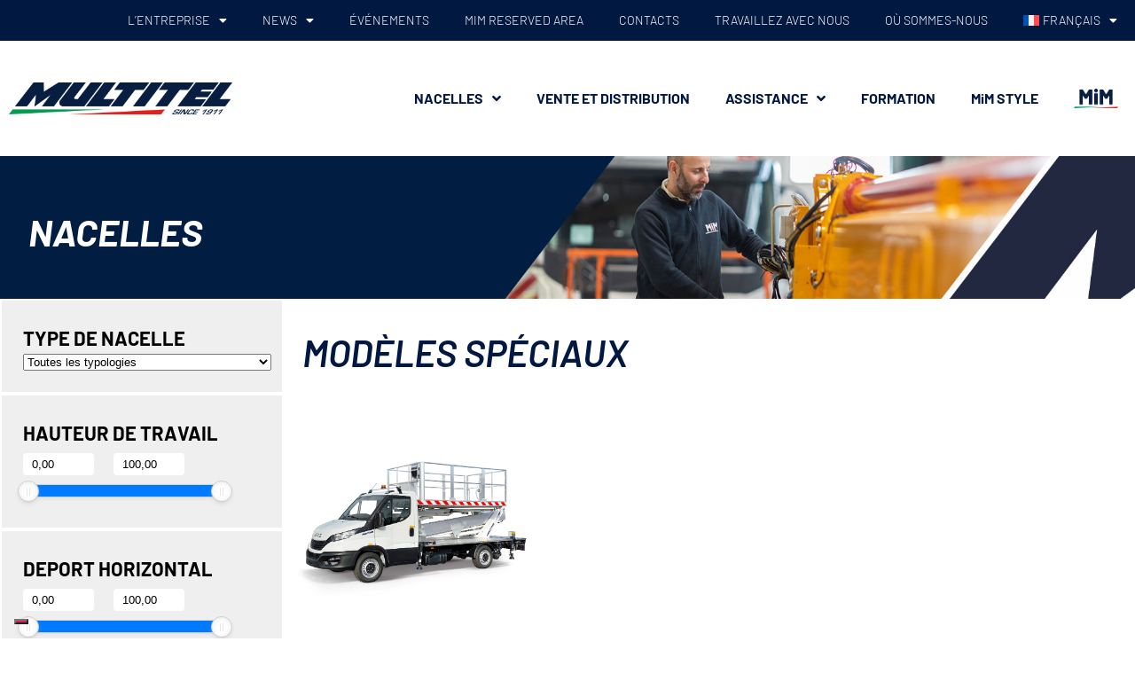

--- FILE ---
content_type: text/html; charset=UTF-8
request_url: https://multitelgroup.com/fr/tipologia/modeles-speciaux/
body_size: 16828
content:
<!DOCTYPE html>
<html lang="fr-FR" prefix="og: https://ogp.me/ns#">
<head>
	<meta charset="UTF-8">
	<meta name="viewport" content="width=device-width, initial-scale=1.0, viewport-fit=cover" />		<link rel="alternate" hreflang="en" href="https://multitelgroup.com/en/tipologia/special-models/" />
<link rel="alternate" hreflang="fr" href="https://multitelgroup.com/fr/tipologia/modeles-speciaux/" />
<link rel="alternate" hreflang="de" href="https://multitelgroup.com/de/tipologia/spezialmodelle/" />
<link rel="alternate" hreflang="it" href="https://multitelgroup.com/tipologia/modelli-speciali/" />
<link rel="alternate" hreflang="es" href="https://multitelgroup.com/es/tipologia/modelos-especiales/" />
<link rel="alternate" hreflang="x-default" href="https://multitelgroup.com/tipologia/modelli-speciali/" />

<!-- Google Tag Manager for WordPress by gtm4wp.com -->
<script data-cfasync="false" data-pagespeed-no-defer>
	var gtm4wp_datalayer_name = "dataLayer";
	var dataLayer = dataLayer || [];
</script>
<!-- End Google Tag Manager for WordPress by gtm4wp.com -->
<!-- Optimisation des moteurs de recherche par Rank Math - https://rankmath.com/ -->
<title>MODÈLES SPÉCIAUX Archives - Multitel Pagliero SPA</title>
<meta name="description" content="Le segment « machines spéciales » Multitel Pagliero est la réponse aux demandes spécifiques du marché ou d’un client. C’est là que s’expriment la capacité de nos techniciens à concevoir des produits « sur mesure » et la capacité du secteur technique de la production à les réaliser. Un processus pointu, qui marie savoir-faire artisanal et haute technologie."/>
<meta name="robots" content="follow, index, max-snippet:-1, max-video-preview:-1, max-image-preview:large"/>
<link rel="canonical" href="https://multitelgroup.com/fr/tipologia/modeles-speciaux/" />
<meta property="og:locale" content="fr_FR" />
<meta property="og:type" content="article" />
<meta property="og:title" content="MODÈLES SPÉCIAUX Archives - Multitel Pagliero SPA" />
<meta property="og:description" content="Le segment « machines spéciales » Multitel Pagliero est la réponse aux demandes spécifiques du marché ou d’un client. C’est là que s’expriment la capacité de nos techniciens à concevoir des produits « sur mesure » et la capacité du secteur technique de la production à les réaliser. Un processus pointu, qui marie savoir-faire artisanal et haute technologie." />
<meta property="og:url" content="https://multitelgroup.com/fr/tipologia/modeles-speciaux/" />
<meta property="og:site_name" content="Multitel Pagliero SPA" />
<meta name="twitter:card" content="summary_large_image" />
<meta name="twitter:title" content="MODÈLES SPÉCIAUX Archives - Multitel Pagliero SPA" />
<meta name="twitter:description" content="Le segment « machines spéciales » Multitel Pagliero est la réponse aux demandes spécifiques du marché ou d’un client. C’est là que s’expriment la capacité de nos techniciens à concevoir des produits « sur mesure » et la capacité du secteur technique de la production à les réaliser. Un processus pointu, qui marie savoir-faire artisanal et haute technologie." />
<meta name="twitter:label1" content="Piattaforme" />
<meta name="twitter:data1" content="1" />
<script type="application/ld+json" class="rank-math-schema">{"@context":"https://schema.org","@graph":[{"@type":"Person","@id":"https://multitelgroup.com/fr/#person/","name":"Multitel Pagliero SPA","image":{"@type":"ImageObject","@id":"https://multitelgroup.com/fr/#logo/","url":"https://multitelgroup.com/wp-content/uploads/2023/03/Logo-Multitel-150x110.png","contentUrl":"https://multitelgroup.com/wp-content/uploads/2023/03/Logo-Multitel-150x110.png","caption":"Multitel Pagliero SPA","inLanguage":"fr-FR"}},{"@type":"WebSite","@id":"https://multitelgroup.com/fr/#website/","url":"https://multitelgroup.com/fr/","name":"Multitel Pagliero SPA","publisher":{"@id":"https://multitelgroup.com/fr/#person/"},"inLanguage":"fr-FR"},{"@type":"BreadcrumbList","@id":"https://multitelgroup.com/fr/tipologia/modeles-speciaux/#breadcrumb","itemListElement":[{"@type":"ListItem","position":"1","item":{"@id":"https://multitelgroup.com","name":"Home"}},{"@type":"ListItem","position":"2","item":{"@id":"https://multitelgroup.com/fr/tipologia/modeles-speciaux/","name":"MOD\u00c8LES SP\u00c9CIAUX"}}]},{"@type":"CollectionPage","@id":"https://multitelgroup.com/fr/tipologia/modeles-speciaux/#webpage","url":"https://multitelgroup.com/fr/tipologia/modeles-speciaux/","name":"MOD\u00c8LES SP\u00c9CIAUX Archives - Multitel Pagliero SPA","isPartOf":{"@id":"https://multitelgroup.com/fr/#website/"},"inLanguage":"fr-FR","breadcrumb":{"@id":"https://multitelgroup.com/fr/tipologia/modeles-speciaux/#breadcrumb"}}]}</script>
<!-- /Extension Rank Math WordPress SEO -->

<link rel="alternate" type="application/rss+xml" title="Multitel Pagliero SPA &raquo; Flux" href="https://multitelgroup.com/fr/feed/" />
<link rel="alternate" type="application/rss+xml" title="Multitel Pagliero SPA &raquo; Flux des commentaires" href="https://multitelgroup.com/fr/comments/feed/" />
<link rel="alternate" type="application/rss+xml" title="Flux pour Multitel Pagliero SPA &raquo; MODÈLES SPÉCIAUX Tipologia" href="https://multitelgroup.com/fr/tipologia/modeles-speciaux/feed/" />
<style id='wp-img-auto-sizes-contain-inline-css'>
img:is([sizes=auto i],[sizes^="auto," i]){contain-intrinsic-size:3000px 1500px}
/*# sourceURL=wp-img-auto-sizes-contain-inline-css */
</style>
<style id='wp-emoji-styles-inline-css'>

	img.wp-smiley, img.emoji {
		display: inline !important;
		border: none !important;
		box-shadow: none !important;
		height: 1em !important;
		width: 1em !important;
		margin: 0 0.07em !important;
		vertical-align: -0.1em !important;
		background: none !important;
		padding: 0 !important;
	}
/*# sourceURL=wp-emoji-styles-inline-css */
</style>
<link rel='stylesheet' id='wpml-legacy-horizontal-list-0-css' href='https://multitelgroup.com/wp-content/plugins/sitepress-multilingual-cms/templates/language-switchers/legacy-list-horizontal/style.min.css?ver=1' media='all' />
<link rel='stylesheet' id='wpml-menu-item-0-css' href='https://multitelgroup.com/wp-content/plugins/sitepress-multilingual-cms/templates/language-switchers/menu-item/style.min.css?ver=1' media='all' />
<link rel='stylesheet' id='related-frontend-css-css' href='https://multitelgroup.com/wp-content/plugins/related/css/frontend-style.css?ver=3.5.0' media='all' />
<link rel='stylesheet' id='search-filter-plugin-styles-css' href='https://multitelgroup.com/wp-content/plugins/search-filter-pro/public/assets/css/search-filter.min.css?ver=2.5.17' media='all' />
<link rel='stylesheet' id='twentytwenty-style-css' href='https://multitelgroup.com/wp-content/themes/twentytwenty_child/style.css?ver=1.0' media='all' />
<style id='twentytwenty-style-inline-css'>
.color-accent,.color-accent-hover:hover,.color-accent-hover:focus,:root .has-accent-color,.has-drop-cap:not(:focus):first-letter,.wp-block-button.is-style-outline,a { color: #cd2653; }blockquote,.border-color-accent,.border-color-accent-hover:hover,.border-color-accent-hover:focus { border-color: #cd2653; }button,.button,.faux-button,.wp-block-button__link,.wp-block-file .wp-block-file__button,input[type="button"],input[type="reset"],input[type="submit"],.bg-accent,.bg-accent-hover:hover,.bg-accent-hover:focus,:root .has-accent-background-color,.comment-reply-link { background-color: #cd2653; }.fill-children-accent,.fill-children-accent * { fill: #cd2653; }body,.entry-title a,:root .has-primary-color { color: #000000; }:root .has-primary-background-color { background-color: #000000; }cite,figcaption,.wp-caption-text,.post-meta,.entry-content .wp-block-archives li,.entry-content .wp-block-categories li,.entry-content .wp-block-latest-posts li,.wp-block-latest-comments__comment-date,.wp-block-latest-posts__post-date,.wp-block-embed figcaption,.wp-block-image figcaption,.wp-block-pullquote cite,.comment-metadata,.comment-respond .comment-notes,.comment-respond .logged-in-as,.pagination .dots,.entry-content hr:not(.has-background),hr.styled-separator,:root .has-secondary-color { color: #6d6d6d; }:root .has-secondary-background-color { background-color: #6d6d6d; }pre,fieldset,input,textarea,table,table *,hr { border-color: #dcd7ca; }caption,code,code,kbd,samp,.wp-block-table.is-style-stripes tbody tr:nth-child(odd),:root .has-subtle-background-background-color { background-color: #dcd7ca; }.wp-block-table.is-style-stripes { border-bottom-color: #dcd7ca; }.wp-block-latest-posts.is-grid li { border-top-color: #dcd7ca; }:root .has-subtle-background-color { color: #dcd7ca; }body:not(.overlay-header) .primary-menu > li > a,body:not(.overlay-header) .primary-menu > li > .icon,.modal-menu a,.footer-menu a, .footer-widgets a:where(:not(.wp-block-button__link)),#site-footer .wp-block-button.is-style-outline,.wp-block-pullquote:before,.singular:not(.overlay-header) .entry-header a,.archive-header a,.header-footer-group .color-accent,.header-footer-group .color-accent-hover:hover { color: #cd2653; }.social-icons a,#site-footer button:not(.toggle),#site-footer .button,#site-footer .faux-button,#site-footer .wp-block-button__link,#site-footer .wp-block-file__button,#site-footer input[type="button"],#site-footer input[type="reset"],#site-footer input[type="submit"] { background-color: #cd2653; }.header-footer-group,body:not(.overlay-header) #site-header .toggle,.menu-modal .toggle { color: #000000; }body:not(.overlay-header) .primary-menu ul { background-color: #000000; }body:not(.overlay-header) .primary-menu > li > ul:after { border-bottom-color: #000000; }body:not(.overlay-header) .primary-menu ul ul:after { border-left-color: #000000; }.site-description,body:not(.overlay-header) .toggle-inner .toggle-text,.widget .post-date,.widget .rss-date,.widget_archive li,.widget_categories li,.widget cite,.widget_pages li,.widget_meta li,.widget_nav_menu li,.powered-by-wordpress,.footer-credits .privacy-policy,.to-the-top,.singular .entry-header .post-meta,.singular:not(.overlay-header) .entry-header .post-meta a { color: #6d6d6d; }.header-footer-group pre,.header-footer-group fieldset,.header-footer-group input,.header-footer-group textarea,.header-footer-group table,.header-footer-group table *,.footer-nav-widgets-wrapper,#site-footer,.menu-modal nav *,.footer-widgets-outer-wrapper,.footer-top { border-color: #dcd7ca; }.header-footer-group table caption,body:not(.overlay-header) .header-inner .toggle-wrapper::before { background-color: #dcd7ca; }
/*# sourceURL=twentytwenty-style-inline-css */
</style>
<link rel='stylesheet' id='twentytwenty-fonts-css' href='https://multitelgroup.com/wp-content/themes/twentytwenty/assets/css/font-inter.css?ver=1.0' media='all' />
<link rel='stylesheet' id='twentytwenty-print-style-css' href='https://multitelgroup.com/wp-content/themes/twentytwenty/print.css?ver=1.0' media='print' />
<link rel='stylesheet' id='elementor-frontend-css' href='https://multitelgroup.com/wp-content/plugins/elementor/assets/css/frontend.min.css?ver=3.34.1' media='all' />
<link rel='stylesheet' id='widget-nav-menu-css' href='https://multitelgroup.com/wp-content/plugins/elementor-pro/assets/css/widget-nav-menu.min.css?ver=3.34.0' media='all' />
<link rel='stylesheet' id='widget-image-css' href='https://multitelgroup.com/wp-content/plugins/elementor/assets/css/widget-image.min.css?ver=3.34.1' media='all' />
<link rel='stylesheet' id='e-sticky-css' href='https://multitelgroup.com/wp-content/plugins/elementor-pro/assets/css/modules/sticky.min.css?ver=3.34.0' media='all' />
<link rel='stylesheet' id='widget-heading-css' href='https://multitelgroup.com/wp-content/plugins/elementor/assets/css/widget-heading.min.css?ver=3.34.1' media='all' />
<link rel='stylesheet' id='widget-social-icons-css' href='https://multitelgroup.com/wp-content/plugins/elementor/assets/css/widget-social-icons.min.css?ver=3.34.1' media='all' />
<link rel='stylesheet' id='e-apple-webkit-css' href='https://multitelgroup.com/wp-content/plugins/elementor/assets/css/conditionals/apple-webkit.min.css?ver=3.34.1' media='all' />
<link rel='stylesheet' id='elementor-icons-css' href='https://multitelgroup.com/wp-content/plugins/elementor/assets/lib/eicons/css/elementor-icons.min.css?ver=5.45.0' media='all' />
<link rel='stylesheet' id='elementor-post-50-css' href='https://multitelgroup.com/wp-content/uploads/elementor/css/post-50.css?ver=1768796816' media='all' />
<link rel='stylesheet' id='she-header-style-css' href='https://multitelgroup.com/wp-content/plugins/sticky-header-effects-for-elementor/assets/css/she-header-style.css?ver=2.1.5' media='all' />
<link rel='stylesheet' id='elementor-post-7935-css' href='https://multitelgroup.com/wp-content/uploads/elementor/css/post-7935.css?ver=1768796912' media='all' />
<link rel='stylesheet' id='elementor-post-7903-css' href='https://multitelgroup.com/wp-content/uploads/elementor/css/post-7903.css?ver=1768796912' media='all' />
<style id='hide_field_class_style-inline-css'>
.cfef-hidden, .cfef-hidden-step-field {
			display: none !important;
	}
/*# sourceURL=hide_field_class_style-inline-css */
</style>
<link rel='stylesheet' id='elementor-gf-local-barlow-css' href='https://multitelgroup.com/wp-content/uploads/elementor/google-fonts/css/barlow.css?ver=1751620701' media='all' />
<link rel='stylesheet' id='elementor-icons-shared-0-css' href='https://multitelgroup.com/wp-content/plugins/elementor/assets/lib/font-awesome/css/fontawesome.min.css?ver=5.15.3' media='all' />
<link rel='stylesheet' id='elementor-icons-fa-solid-css' href='https://multitelgroup.com/wp-content/plugins/elementor/assets/lib/font-awesome/css/solid.min.css?ver=5.15.3' media='all' />
<link rel='stylesheet' id='elementor-icons-fa-brands-css' href='https://multitelgroup.com/wp-content/plugins/elementor/assets/lib/font-awesome/css/brands.min.css?ver=5.15.3' media='all' />
<script id="wpml-cookie-js-extra">
var wpml_cookies = {"wp-wpml_current_language":{"value":"fr","expires":1,"path":"/"}};
var wpml_cookies = {"wp-wpml_current_language":{"value":"fr","expires":1,"path":"/"}};
//# sourceURL=wpml-cookie-js-extra
</script>
<script src="https://multitelgroup.com/wp-content/plugins/sitepress-multilingual-cms/res/js/cookies/language-cookie.js?ver=486900" id="wpml-cookie-js" defer data-wp-strategy="defer"></script>
<script src="https://multitelgroup.com/wp-includes/js/jquery/jquery.min.js?ver=3.7.1" id="jquery-core-js"></script>
<script src="https://multitelgroup.com/wp-includes/js/jquery/jquery-migrate.min.js?ver=3.4.1" id="jquery-migrate-js"></script>
<script id="search-filter-plugin-build-js-extra">
var SF_LDATA = {"ajax_url":"https://multitelgroup.com/wp-admin/admin-ajax.php","home_url":"https://multitelgroup.com/fr/","extensions":[]};
//# sourceURL=search-filter-plugin-build-js-extra
</script>
<script src="https://multitelgroup.com/wp-content/plugins/search-filter-pro/public/assets/js/search-filter-build.min.js?ver=2.5.17" id="search-filter-plugin-build-js"></script>
<script src="https://multitelgroup.com/wp-content/plugins/search-filter-pro/public/assets/js/chosen.jquery.min.js?ver=2.5.17" id="search-filter-plugin-chosen-js"></script>
<script src="https://multitelgroup.com/wp-content/themes/twentytwenty/assets/js/index.js?ver=1.0" id="twentytwenty-js-js" defer data-wp-strategy="defer"></script>
<script src="https://multitelgroup.com/wp-content/plugins/sticky-header-effects-for-elementor/assets/js/she-header.js?ver=2.1.5" id="she-header-js"></script>
<link rel="https://api.w.org/" href="https://multitelgroup.com/fr/wp-json/" /><link rel="alternate" title="JSON" type="application/json" href="https://multitelgroup.com/fr/wp-json/wp/v2/tipologia/75" /><link rel="EditURI" type="application/rsd+xml" title="RSD" href="https://multitelgroup.com/xmlrpc.php?rsd" />
<meta name="generator" content="WPML ver:4.8.6 stt:1,4,3,27,2;" />

<!-- Google Tag Manager for WordPress by gtm4wp.com -->
<!-- GTM Container placement set to automatic -->
<script data-cfasync="false" data-pagespeed-no-defer>
	var dataLayer_content = {"pagePostType":"platform-multitel","pagePostType2":"tax-platform-multitel","pageCategory":[]};
	dataLayer.push( dataLayer_content );
</script>
<script data-cfasync="false" data-pagespeed-no-defer>
(function(w,d,s,l,i){w[l]=w[l]||[];w[l].push({'gtm.start':
new Date().getTime(),event:'gtm.js'});var f=d.getElementsByTagName(s)[0],
j=d.createElement(s),dl=l!='dataLayer'?'&l='+l:'';j.async=true;j.src=
'//www.googletagmanager.com/gtm.js?id='+i+dl;f.parentNode.insertBefore(j,f);
})(window,document,'script','dataLayer','GTM-TTHNV97D');
</script>
<!-- End Google Tag Manager for WordPress by gtm4wp.com -->	<script>document.documentElement.className = document.documentElement.className.replace( 'no-js', 'js' );</script>
	<meta name="generator" content="Elementor 3.34.1; features: additional_custom_breakpoints; settings: css_print_method-external, google_font-enabled, font_display-swap">
			<style>
				.e-con.e-parent:nth-of-type(n+4):not(.e-lazyloaded):not(.e-no-lazyload),
				.e-con.e-parent:nth-of-type(n+4):not(.e-lazyloaded):not(.e-no-lazyload) * {
					background-image: none !important;
				}
				@media screen and (max-height: 1024px) {
					.e-con.e-parent:nth-of-type(n+3):not(.e-lazyloaded):not(.e-no-lazyload),
					.e-con.e-parent:nth-of-type(n+3):not(.e-lazyloaded):not(.e-no-lazyload) * {
						background-image: none !important;
					}
				}
				@media screen and (max-height: 640px) {
					.e-con.e-parent:nth-of-type(n+2):not(.e-lazyloaded):not(.e-no-lazyload),
					.e-con.e-parent:nth-of-type(n+2):not(.e-lazyloaded):not(.e-no-lazyload) * {
						background-image: none !important;
					}
				}
			</style>
			<script>
document.addEventListener("DOMContentLoaded", function() {
    var openPopupButton = document.getElementById("openPopupButton");
    var fullscreenPopup = document.getElementById("fullscreenPopup");
    var closePopupButton = document.getElementById("closePopupButton");
    var videoContainer = document.querySelector(".video-container");
  
    // Verifica se il campo ACF 'video_youtube' non è vuoto
    if (openPopupButton) {
      openPopupButton.addEventListener("click", function() {
        fullscreenPopup.style.display = "block";
      });
    }
  
    closePopupButton.addEventListener("click", function() {
      fullscreenPopup.style.display = "none";
      
      // Interrompi la riproduzione del video
      var iframe = videoContainer.querySelector("iframe");
      if (iframe) {
        var iframeSrc = iframe.src;
        iframe.src = ""; // Interrompi il caricamento dell'iframe del video
        iframe.src = iframeSrc; // Ripristina il caricamento dell'iframe del video
      }
    });
});
</script><meta name="generator" content="Powered by Slider Revolution 6.5.11 - responsive, Mobile-Friendly Slider Plugin for WordPress with comfortable drag and drop interface." />
<link rel="icon" href="https://multitelgroup.com/wp-content/uploads/2023/03/ico-1.png" sizes="32x32" />
<link rel="icon" href="https://multitelgroup.com/wp-content/uploads/2023/03/ico-1.png" sizes="192x192" />
<link rel="apple-touch-icon" href="https://multitelgroup.com/wp-content/uploads/2023/03/ico-1.png" />
<meta name="msapplication-TileImage" content="https://multitelgroup.com/wp-content/uploads/2023/03/ico-1.png" />
<script type="text/javascript">function setREVStartSize(e){
			//window.requestAnimationFrame(function() {				 
				window.RSIW = window.RSIW===undefined ? window.innerWidth : window.RSIW;	
				window.RSIH = window.RSIH===undefined ? window.innerHeight : window.RSIH;	
				try {								
					var pw = document.getElementById(e.c).parentNode.offsetWidth,
						newh;
					pw = pw===0 || isNaN(pw) ? window.RSIW : pw;
					e.tabw = e.tabw===undefined ? 0 : parseInt(e.tabw);
					e.thumbw = e.thumbw===undefined ? 0 : parseInt(e.thumbw);
					e.tabh = e.tabh===undefined ? 0 : parseInt(e.tabh);
					e.thumbh = e.thumbh===undefined ? 0 : parseInt(e.thumbh);
					e.tabhide = e.tabhide===undefined ? 0 : parseInt(e.tabhide);
					e.thumbhide = e.thumbhide===undefined ? 0 : parseInt(e.thumbhide);
					e.mh = e.mh===undefined || e.mh=="" || e.mh==="auto" ? 0 : parseInt(e.mh,0);		
					if(e.layout==="fullscreen" || e.l==="fullscreen") 						
						newh = Math.max(e.mh,window.RSIH);					
					else{					
						e.gw = Array.isArray(e.gw) ? e.gw : [e.gw];
						for (var i in e.rl) if (e.gw[i]===undefined || e.gw[i]===0) e.gw[i] = e.gw[i-1];					
						e.gh = e.el===undefined || e.el==="" || (Array.isArray(e.el) && e.el.length==0)? e.gh : e.el;
						e.gh = Array.isArray(e.gh) ? e.gh : [e.gh];
						for (var i in e.rl) if (e.gh[i]===undefined || e.gh[i]===0) e.gh[i] = e.gh[i-1];
											
						var nl = new Array(e.rl.length),
							ix = 0,						
							sl;					
						e.tabw = e.tabhide>=pw ? 0 : e.tabw;
						e.thumbw = e.thumbhide>=pw ? 0 : e.thumbw;
						e.tabh = e.tabhide>=pw ? 0 : e.tabh;
						e.thumbh = e.thumbhide>=pw ? 0 : e.thumbh;					
						for (var i in e.rl) nl[i] = e.rl[i]<window.RSIW ? 0 : e.rl[i];
						sl = nl[0];									
						for (var i in nl) if (sl>nl[i] && nl[i]>0) { sl = nl[i]; ix=i;}															
						var m = pw>(e.gw[ix]+e.tabw+e.thumbw) ? 1 : (pw-(e.tabw+e.thumbw)) / (e.gw[ix]);					
						newh =  (e.gh[ix] * m) + (e.tabh + e.thumbh);
					}
					var el = document.getElementById(e.c);
					if (el!==null && el) el.style.height = newh+"px";					
					el = document.getElementById(e.c+"_wrapper");
					if (el!==null && el) {
						el.style.height = newh+"px";
						el.style.display = "block";
					}
				} catch(e){
					console.log("Failure at Presize of Slider:" + e)
				}					   
			//});
		  };</script>
		<style id="wp-custom-css">
			body {
	margin: 0;
}

.elementor-51 .elementor-element.elementor-element-b19d6a8:not(.elementor-motion-effects-element-type-background) {
	z-index: 1;
}
.elementor-sub-item{
	text-transform: uppercase !important;
}
.searchandfilter .sf-range-max, .searchandfilter .sf-range-min {
	display: inline-block;
	border: 0;
	padding: 5px 10px;
	border-radius: 4px;
	margin-right: 20px;
	margin-top: 10px;
}

.sidebar-area {
	font-size: 14px;
}

.wpgmp_filter_wrappers { font-family:"Barlow";
}

.platform-table-description { text-align: center; }


@media screen and (max-width: 1192px) and (min-width: 1024px){
	#menu-1-957d429 a{
		padding: 13px 8px !important;
	}
}
.wpgmp_infowindow .fc-item-title{
	font-size:17px !important;
}


		</style>
		</head>
<body data-rsssl=1 class="archive tax-tipologia term-modeles-speciaux term-75 wp-custom-logo wp-embed-responsive wp-theme-twentytwenty wp-child-theme-twentytwenty_child enable-search-modal has-no-pagination not-showing-comments show-avatars footer-top-visible elementor-default elementor-kit-50">
<a class="skip-link screen-reader-text" href="#site-content">Aller au contenu</a>
<!-- GTM Container placement set to automatic -->
<!-- Google Tag Manager (noscript) -->
				<noscript><iframe src="https://www.googletagmanager.com/ns.html?id=GTM-TTHNV97D" height="0" width="0" style="display:none;visibility:hidden" aria-hidden="true"></iframe></noscript>
<!-- End Google Tag Manager (noscript) -->		<header data-elementor-type="header" data-elementor-id="7935" class="elementor elementor-7935 elementor-51 elementor-location-header" data-elementor-post-type="elementor_library">
					<section class="elementor-section elementor-top-section elementor-element elementor-element-c4977da elementor-hidden-tablet elementor-hidden-mobile elementor-section-boxed elementor-section-height-default elementor-section-height-default" data-id="c4977da" data-element_type="section" data-settings="{&quot;background_background&quot;:&quot;classic&quot;,&quot;jet_parallax_layout_list&quot;:[]}">
						<div class="elementor-container elementor-column-gap-default">
					<div class="elementor-column elementor-col-100 elementor-top-column elementor-element elementor-element-a165f65" data-id="a165f65" data-element_type="column">
			<div class="elementor-widget-wrap elementor-element-populated">
						<div class="elementor-element elementor-element-516470a elementor-nav-menu__align-end elementor-nav-menu--stretch elementor-nav-menu__text-align-center elementor-nav-menu--dropdown-tablet elementor-nav-menu--toggle elementor-nav-menu--burger elementor-widget elementor-widget-nav-menu" data-id="516470a" data-element_type="widget" data-settings="{&quot;full_width&quot;:&quot;stretch&quot;,&quot;layout&quot;:&quot;horizontal&quot;,&quot;submenu_icon&quot;:{&quot;value&quot;:&quot;&lt;i class=\&quot;fas fa-caret-down\&quot; aria-hidden=\&quot;true\&quot;&gt;&lt;\/i&gt;&quot;,&quot;library&quot;:&quot;fa-solid&quot;},&quot;toggle&quot;:&quot;burger&quot;}" data-widget_type="nav-menu.default">
				<div class="elementor-widget-container">
								<nav aria-label="Menu" class="elementor-nav-menu--main elementor-nav-menu__container elementor-nav-menu--layout-horizontal e--pointer-none">
				<ul id="menu-1-516470a" class="elementor-nav-menu"><li class="menu-item menu-item-type-post_type menu-item-object-page menu-item-has-children menu-item-8707"><a href="https://multitelgroup.com/fr/entreprise/" class="elementor-item">L’ENTREPRISE</a>
<ul class="sub-menu elementor-nav-menu--dropdown">
	<li class="menu-item menu-item-type-post_type menu-item-object-page menu-item-8709"><a href="https://multitelgroup.com/fr/entreprise/etablissements-de-production/" class="elementor-sub-item">ÉTABLISSEMENTS DE PRODUCTION</a></li>
	<li class="menu-item menu-item-type-post_type menu-item-object-page menu-item-8710"><a href="https://multitelgroup.com/fr/entreprise/historie/" class="elementor-sub-item">HISTORIE</a></li>
	<li class="menu-item menu-item-type-post_type menu-item-object-page menu-item-8708"><a href="https://multitelgroup.com/fr/entreprise/certifications/" class="elementor-sub-item">CERTIFICATIONS</a></li>
	<li class="menu-item menu-item-type-post_type menu-item-object-page menu-item-8712"><a href="https://multitelgroup.com/fr/entreprise/membership/" class="elementor-sub-item">PARTAGE ET APPARTENANCE</a></li>
</ul>
</li>
<li class="menu-item menu-item-type-post_type menu-item-object-page menu-item-has-children menu-item-8704"><a href="https://multitelgroup.com/fr/news/" class="elementor-item">NEWS</a>
<ul class="sub-menu elementor-nav-menu--dropdown">
	<li class="menu-item menu-item-type-custom menu-item-object-custom menu-item-12168"><a href="https://multitelgroup.com/fr/news/#blog" class="elementor-sub-item elementor-item-anchor">BLOG</a></li>
	<li class="menu-item menu-item-type-custom menu-item-object-custom menu-item-12169"><a href="https://multitelgroup.com/fr/news/#blog" class="elementor-sub-item elementor-item-anchor">NEWS AND MEDIA</a></li>
</ul>
</li>
<li class="menu-item menu-item-type-post_type menu-item-object-page menu-item-8713"><a href="https://multitelgroup.com/fr/evenements-2023/" class="elementor-item">ÉVÉNEMENTS</a></li>
<li class="menu-item menu-item-type-custom menu-item-object-custom menu-item-8706"><a target="_blank" href="https://mimreservedarea.multitelgroup.com/Security/Account/Login?ReturnUrl=%2F" class="elementor-item">MiM RESERVED AREA</a></li>
<li class="menu-item menu-item-type-post_type menu-item-object-page menu-item-8703"><a href="https://multitelgroup.com/fr/contacts/" class="elementor-item">CONTACTS</a></li>
<li class="menu-item menu-item-type-post_type menu-item-object-page menu-item-8705"><a href="https://multitelgroup.com/fr/travaillez-avec-nous/" class="elementor-item">TRAVAILLEZ AVEC NOUS</a></li>
<li class="menu-item menu-item-type-post_type menu-item-object-page menu-item-8711"><a href="https://multitelgroup.com/fr/entreprise/ou-sommes-nous/" class="elementor-item">OÙ SOMMES-NOUS</a></li>
<li class="menu-item wpml-ls-slot-5 wpml-ls-item wpml-ls-item-fr wpml-ls-current-language wpml-ls-menu-item menu-item-type-wpml_ls_menu_item menu-item-object-wpml_ls_menu_item menu-item-has-children menu-item-wpml-ls-5-fr"><a href="https://multitelgroup.com/fr/tipologia/modeles-speciaux/" role="menuitem" class="elementor-item"><img
            class="wpml-ls-flag"
            src="https://multitelgroup.com/wp-content/plugins/sitepress-multilingual-cms/res/flags/fr.svg"
            alt=""
            
            
    /><span class="wpml-ls-native" lang="fr">Français</span></a>
<ul class="sub-menu elementor-nav-menu--dropdown">
	<li class="menu-item wpml-ls-slot-5 wpml-ls-item wpml-ls-item-en wpml-ls-menu-item wpml-ls-first-item menu-item-type-wpml_ls_menu_item menu-item-object-wpml_ls_menu_item menu-item-wpml-ls-5-en"><a href="https://multitelgroup.com/en/tipologia/special-models/" title="Passer à Anglais(English)" aria-label="Passer à Anglais(English)" role="menuitem" class="elementor-sub-item"><img
            class="wpml-ls-flag"
            src="https://multitelgroup.com/wp-content/plugins/sitepress-multilingual-cms/res/flags/en.svg"
            alt=""
            
            
    /><span class="wpml-ls-native" lang="en">English</span><span class="wpml-ls-display"><span class="wpml-ls-bracket"> (</span>Anglais<span class="wpml-ls-bracket">)</span></span></a></li>
	<li class="menu-item wpml-ls-slot-5 wpml-ls-item wpml-ls-item-de wpml-ls-menu-item menu-item-type-wpml_ls_menu_item menu-item-object-wpml_ls_menu_item menu-item-wpml-ls-5-de"><a href="https://multitelgroup.com/de/tipologia/spezialmodelle/" title="Passer à Allemand(Deutsch)" aria-label="Passer à Allemand(Deutsch)" role="menuitem" class="elementor-sub-item"><img
            class="wpml-ls-flag"
            src="https://multitelgroup.com/wp-content/plugins/sitepress-multilingual-cms/res/flags/de.svg"
            alt=""
            
            
    /><span class="wpml-ls-native" lang="de">Deutsch</span><span class="wpml-ls-display"><span class="wpml-ls-bracket"> (</span>Allemand<span class="wpml-ls-bracket">)</span></span></a></li>
	<li class="menu-item wpml-ls-slot-5 wpml-ls-item wpml-ls-item-it wpml-ls-menu-item menu-item-type-wpml_ls_menu_item menu-item-object-wpml_ls_menu_item menu-item-wpml-ls-5-it"><a href="https://multitelgroup.com/tipologia/modelli-speciali/" title="Passer à Italien(Italiano)" aria-label="Passer à Italien(Italiano)" role="menuitem" class="elementor-sub-item"><img
            class="wpml-ls-flag"
            src="https://multitelgroup.com/wp-content/plugins/sitepress-multilingual-cms/res/flags/it.svg"
            alt=""
            
            
    /><span class="wpml-ls-native" lang="it">Italiano</span><span class="wpml-ls-display"><span class="wpml-ls-bracket"> (</span>Italien<span class="wpml-ls-bracket">)</span></span></a></li>
	<li class="menu-item wpml-ls-slot-5 wpml-ls-item wpml-ls-item-es wpml-ls-menu-item wpml-ls-last-item menu-item-type-wpml_ls_menu_item menu-item-object-wpml_ls_menu_item menu-item-wpml-ls-5-es"><a href="https://multitelgroup.com/es/tipologia/modelos-especiales/" title="Passer à Espagnol(Español)" aria-label="Passer à Espagnol(Español)" role="menuitem" class="elementor-sub-item"><img
            class="wpml-ls-flag"
            src="https://multitelgroup.com/wp-content/plugins/sitepress-multilingual-cms/res/flags/es.svg"
            alt=""
            
            
    /><span class="wpml-ls-native" lang="es">Español</span><span class="wpml-ls-display"><span class="wpml-ls-bracket"> (</span>Espagnol<span class="wpml-ls-bracket">)</span></span></a></li>
</ul>
</li>
</ul>			</nav>
					<div class="elementor-menu-toggle" role="button" tabindex="0" aria-label="Permuter le menu" aria-expanded="false">
			<i aria-hidden="true" role="presentation" class="elementor-menu-toggle__icon--open eicon-menu-bar"></i><i aria-hidden="true" role="presentation" class="elementor-menu-toggle__icon--close eicon-close"></i>		</div>
					<nav class="elementor-nav-menu--dropdown elementor-nav-menu__container" aria-hidden="true">
				<ul id="menu-2-516470a" class="elementor-nav-menu"><li class="menu-item menu-item-type-post_type menu-item-object-page menu-item-has-children menu-item-8707"><a href="https://multitelgroup.com/fr/entreprise/" class="elementor-item" tabindex="-1">L’ENTREPRISE</a>
<ul class="sub-menu elementor-nav-menu--dropdown">
	<li class="menu-item menu-item-type-post_type menu-item-object-page menu-item-8709"><a href="https://multitelgroup.com/fr/entreprise/etablissements-de-production/" class="elementor-sub-item" tabindex="-1">ÉTABLISSEMENTS DE PRODUCTION</a></li>
	<li class="menu-item menu-item-type-post_type menu-item-object-page menu-item-8710"><a href="https://multitelgroup.com/fr/entreprise/historie/" class="elementor-sub-item" tabindex="-1">HISTORIE</a></li>
	<li class="menu-item menu-item-type-post_type menu-item-object-page menu-item-8708"><a href="https://multitelgroup.com/fr/entreprise/certifications/" class="elementor-sub-item" tabindex="-1">CERTIFICATIONS</a></li>
	<li class="menu-item menu-item-type-post_type menu-item-object-page menu-item-8712"><a href="https://multitelgroup.com/fr/entreprise/membership/" class="elementor-sub-item" tabindex="-1">PARTAGE ET APPARTENANCE</a></li>
</ul>
</li>
<li class="menu-item menu-item-type-post_type menu-item-object-page menu-item-has-children menu-item-8704"><a href="https://multitelgroup.com/fr/news/" class="elementor-item" tabindex="-1">NEWS</a>
<ul class="sub-menu elementor-nav-menu--dropdown">
	<li class="menu-item menu-item-type-custom menu-item-object-custom menu-item-12168"><a href="https://multitelgroup.com/fr/news/#blog" class="elementor-sub-item elementor-item-anchor" tabindex="-1">BLOG</a></li>
	<li class="menu-item menu-item-type-custom menu-item-object-custom menu-item-12169"><a href="https://multitelgroup.com/fr/news/#blog" class="elementor-sub-item elementor-item-anchor" tabindex="-1">NEWS AND MEDIA</a></li>
</ul>
</li>
<li class="menu-item menu-item-type-post_type menu-item-object-page menu-item-8713"><a href="https://multitelgroup.com/fr/evenements-2023/" class="elementor-item" tabindex="-1">ÉVÉNEMENTS</a></li>
<li class="menu-item menu-item-type-custom menu-item-object-custom menu-item-8706"><a target="_blank" href="https://mimreservedarea.multitelgroup.com/Security/Account/Login?ReturnUrl=%2F" class="elementor-item" tabindex="-1">MiM RESERVED AREA</a></li>
<li class="menu-item menu-item-type-post_type menu-item-object-page menu-item-8703"><a href="https://multitelgroup.com/fr/contacts/" class="elementor-item" tabindex="-1">CONTACTS</a></li>
<li class="menu-item menu-item-type-post_type menu-item-object-page menu-item-8705"><a href="https://multitelgroup.com/fr/travaillez-avec-nous/" class="elementor-item" tabindex="-1">TRAVAILLEZ AVEC NOUS</a></li>
<li class="menu-item menu-item-type-post_type menu-item-object-page menu-item-8711"><a href="https://multitelgroup.com/fr/entreprise/ou-sommes-nous/" class="elementor-item" tabindex="-1">OÙ SOMMES-NOUS</a></li>
<li class="menu-item wpml-ls-slot-5 wpml-ls-item wpml-ls-item-fr wpml-ls-current-language wpml-ls-menu-item menu-item-type-wpml_ls_menu_item menu-item-object-wpml_ls_menu_item menu-item-has-children menu-item-wpml-ls-5-fr"><a href="https://multitelgroup.com/fr/tipologia/modeles-speciaux/" role="menuitem" class="elementor-item" tabindex="-1"><img
            class="wpml-ls-flag"
            src="https://multitelgroup.com/wp-content/plugins/sitepress-multilingual-cms/res/flags/fr.svg"
            alt=""
            
            
    /><span class="wpml-ls-native" lang="fr">Français</span></a>
<ul class="sub-menu elementor-nav-menu--dropdown">
	<li class="menu-item wpml-ls-slot-5 wpml-ls-item wpml-ls-item-en wpml-ls-menu-item wpml-ls-first-item menu-item-type-wpml_ls_menu_item menu-item-object-wpml_ls_menu_item menu-item-wpml-ls-5-en"><a href="https://multitelgroup.com/en/tipologia/special-models/" title="Passer à Anglais(English)" aria-label="Passer à Anglais(English)" role="menuitem" class="elementor-sub-item" tabindex="-1"><img
            class="wpml-ls-flag"
            src="https://multitelgroup.com/wp-content/plugins/sitepress-multilingual-cms/res/flags/en.svg"
            alt=""
            
            
    /><span class="wpml-ls-native" lang="en">English</span><span class="wpml-ls-display"><span class="wpml-ls-bracket"> (</span>Anglais<span class="wpml-ls-bracket">)</span></span></a></li>
	<li class="menu-item wpml-ls-slot-5 wpml-ls-item wpml-ls-item-de wpml-ls-menu-item menu-item-type-wpml_ls_menu_item menu-item-object-wpml_ls_menu_item menu-item-wpml-ls-5-de"><a href="https://multitelgroup.com/de/tipologia/spezialmodelle/" title="Passer à Allemand(Deutsch)" aria-label="Passer à Allemand(Deutsch)" role="menuitem" class="elementor-sub-item" tabindex="-1"><img
            class="wpml-ls-flag"
            src="https://multitelgroup.com/wp-content/plugins/sitepress-multilingual-cms/res/flags/de.svg"
            alt=""
            
            
    /><span class="wpml-ls-native" lang="de">Deutsch</span><span class="wpml-ls-display"><span class="wpml-ls-bracket"> (</span>Allemand<span class="wpml-ls-bracket">)</span></span></a></li>
	<li class="menu-item wpml-ls-slot-5 wpml-ls-item wpml-ls-item-it wpml-ls-menu-item menu-item-type-wpml_ls_menu_item menu-item-object-wpml_ls_menu_item menu-item-wpml-ls-5-it"><a href="https://multitelgroup.com/tipologia/modelli-speciali/" title="Passer à Italien(Italiano)" aria-label="Passer à Italien(Italiano)" role="menuitem" class="elementor-sub-item" tabindex="-1"><img
            class="wpml-ls-flag"
            src="https://multitelgroup.com/wp-content/plugins/sitepress-multilingual-cms/res/flags/it.svg"
            alt=""
            
            
    /><span class="wpml-ls-native" lang="it">Italiano</span><span class="wpml-ls-display"><span class="wpml-ls-bracket"> (</span>Italien<span class="wpml-ls-bracket">)</span></span></a></li>
	<li class="menu-item wpml-ls-slot-5 wpml-ls-item wpml-ls-item-es wpml-ls-menu-item wpml-ls-last-item menu-item-type-wpml_ls_menu_item menu-item-object-wpml_ls_menu_item menu-item-wpml-ls-5-es"><a href="https://multitelgroup.com/es/tipologia/modelos-especiales/" title="Passer à Espagnol(Español)" aria-label="Passer à Espagnol(Español)" role="menuitem" class="elementor-sub-item" tabindex="-1"><img
            class="wpml-ls-flag"
            src="https://multitelgroup.com/wp-content/plugins/sitepress-multilingual-cms/res/flags/es.svg"
            alt=""
            
            
    /><span class="wpml-ls-native" lang="es">Español</span><span class="wpml-ls-display"><span class="wpml-ls-bracket"> (</span>Espagnol<span class="wpml-ls-bracket">)</span></span></a></li>
</ul>
</li>
</ul>			</nav>
						</div>
				</div>
					</div>
		</div>
					</div>
		</section>
				<section class="elementor-section elementor-top-section elementor-element elementor-element-b19d6a8 elementor-section-height-min-height she-header-yes elementor-hidden-tablet elementor-hidden-mobile elementor-section-boxed elementor-section-height-default elementor-section-items-middle" data-id="b19d6a8" data-element_type="section" data-settings="{&quot;background_background&quot;:&quot;classic&quot;,&quot;sticky&quot;:&quot;top&quot;,&quot;jet_parallax_layout_list&quot;:[],&quot;transparent&quot;:&quot;yes&quot;,&quot;scroll_distance&quot;:{&quot;unit&quot;:&quot;px&quot;,&quot;size&quot;:100,&quot;sizes&quot;:[]},&quot;shrink_header&quot;:&quot;yes&quot;,&quot;custom_height_header&quot;:{&quot;unit&quot;:&quot;px&quot;,&quot;size&quot;:50,&quot;sizes&quot;:[]},&quot;sticky_on&quot;:[&quot;desktop&quot;],&quot;sticky_offset&quot;:0,&quot;sticky_effects_offset&quot;:0,&quot;sticky_anchor_link_offset&quot;:0,&quot;transparent_on&quot;:[&quot;desktop&quot;,&quot;tablet&quot;,&quot;mobile&quot;],&quot;scroll_distance_tablet&quot;:{&quot;unit&quot;:&quot;px&quot;,&quot;size&quot;:&quot;&quot;,&quot;sizes&quot;:[]},&quot;scroll_distance_mobile&quot;:{&quot;unit&quot;:&quot;px&quot;,&quot;size&quot;:&quot;&quot;,&quot;sizes&quot;:[]},&quot;she_offset_top&quot;:{&quot;unit&quot;:&quot;px&quot;,&quot;size&quot;:0,&quot;sizes&quot;:[]},&quot;she_offset_top_tablet&quot;:{&quot;unit&quot;:&quot;px&quot;,&quot;size&quot;:&quot;&quot;,&quot;sizes&quot;:[]},&quot;she_offset_top_mobile&quot;:{&quot;unit&quot;:&quot;px&quot;,&quot;size&quot;:&quot;&quot;,&quot;sizes&quot;:[]},&quot;she_width&quot;:{&quot;unit&quot;:&quot;%&quot;,&quot;size&quot;:100,&quot;sizes&quot;:[]},&quot;she_width_tablet&quot;:{&quot;unit&quot;:&quot;px&quot;,&quot;size&quot;:&quot;&quot;,&quot;sizes&quot;:[]},&quot;she_width_mobile&quot;:{&quot;unit&quot;:&quot;px&quot;,&quot;size&quot;:&quot;&quot;,&quot;sizes&quot;:[]},&quot;she_padding&quot;:{&quot;unit&quot;:&quot;px&quot;,&quot;top&quot;:0,&quot;right&quot;:&quot;&quot;,&quot;bottom&quot;:0,&quot;left&quot;:&quot;&quot;,&quot;isLinked&quot;:true},&quot;she_padding_tablet&quot;:{&quot;unit&quot;:&quot;px&quot;,&quot;top&quot;:&quot;&quot;,&quot;right&quot;:&quot;&quot;,&quot;bottom&quot;:&quot;&quot;,&quot;left&quot;:&quot;&quot;,&quot;isLinked&quot;:true},&quot;she_padding_mobile&quot;:{&quot;unit&quot;:&quot;px&quot;,&quot;top&quot;:&quot;&quot;,&quot;right&quot;:&quot;&quot;,&quot;bottom&quot;:&quot;&quot;,&quot;left&quot;:&quot;&quot;,&quot;isLinked&quot;:true},&quot;custom_height_header_tablet&quot;:{&quot;unit&quot;:&quot;px&quot;,&quot;size&quot;:&quot;&quot;,&quot;sizes&quot;:[]},&quot;custom_height_header_mobile&quot;:{&quot;unit&quot;:&quot;px&quot;,&quot;size&quot;:&quot;&quot;,&quot;sizes&quot;:[]}}">
						<div class="elementor-container elementor-column-gap-default">
					<div class="elementor-column elementor-col-33 elementor-top-column elementor-element elementor-element-dce0763" data-id="dce0763" data-element_type="column">
			<div class="elementor-widget-wrap elementor-element-populated">
						<div class="elementor-element elementor-element-3912dec elementor-widget elementor-widget-theme-site-logo elementor-widget-image" data-id="3912dec" data-element_type="widget" data-widget_type="theme-site-logo.default">
				<div class="elementor-widget-container">
											<a href="https://multitelgroup.com/fr/">
			<img fetchpriority="high" width="764" height="110" src="https://multitelgroup.com/wp-content/uploads/2023/03/Logo-Multitel.png" class="attachment-full size-full wp-image-73" alt="" srcset="https://multitelgroup.com/wp-content/uploads/2023/03/Logo-Multitel.png 764w, https://multitelgroup.com/wp-content/uploads/2023/03/Logo-Multitel-300x43.png 300w" sizes="(max-width: 764px) 100vw, 764px" />				</a>
											</div>
				</div>
					</div>
		</div>
				<div class="elementor-column elementor-col-33 elementor-top-column elementor-element elementor-element-9d37ffc" data-id="9d37ffc" data-element_type="column">
			<div class="elementor-widget-wrap elementor-element-populated">
						<div class="elementor-element elementor-element-957d429 elementor-nav-menu__align-end elementor-nav-menu__text-align-center elementor-nav-menu--stretch elementor-nav-menu--dropdown-tablet elementor-nav-menu--toggle elementor-nav-menu--burger elementor-widget elementor-widget-nav-menu" data-id="957d429" data-element_type="widget" data-settings="{&quot;submenu_icon&quot;:{&quot;value&quot;:&quot;&lt;i class=\&quot;fas fa-angle-down\&quot; aria-hidden=\&quot;true\&quot;&gt;&lt;\/i&gt;&quot;,&quot;library&quot;:&quot;fa-solid&quot;},&quot;full_width&quot;:&quot;stretch&quot;,&quot;layout&quot;:&quot;horizontal&quot;,&quot;toggle&quot;:&quot;burger&quot;}" data-widget_type="nav-menu.default">
				<div class="elementor-widget-container">
								<nav aria-label="Menu" class="elementor-nav-menu--main elementor-nav-menu__container elementor-nav-menu--layout-horizontal e--pointer-none">
				<ul id="menu-1-957d429" class="elementor-nav-menu"><li class="menu-item menu-item-type-post_type menu-item-object-page menu-item-has-children menu-item-76"><a href="https://multitelgroup.com/fr/piattaforme-aeree/" class="elementor-item">NACELLES</a>
<ul class="sub-menu elementor-nav-menu--dropdown">
	<li class="menu-item menu-item-type-taxonomy menu-item-object-tipologia menu-item-2630"><a href="https://multitelgroup.com/fr/tipologia/nacelles-articulees-sur-camion-jusqua-35-tonnes/" class="elementor-sub-item">NACELLES ARTICULEES SUR CAMION JUSQU’A 3,5 TONNES</a></li>
	<li class="menu-item menu-item-type-taxonomy menu-item-object-tipologia menu-item-2631"><a href="https://multitelgroup.com/fr/tipologia/nacelles-telescopiques-sur-camion-jusqua-35-tonnes/" class="elementor-sub-item">NACELLES TÉLESCOPIQUES SUR CAMION JUSQU’À 3,5 TONNES</a></li>
	<li class="menu-item menu-item-type-taxonomy menu-item-object-tipologia menu-item-2633"><a href="https://multitelgroup.com/fr/tipologia/nacelles-telescopiques-a-bras-pendulaire-sur-camion-jusqua-35-tonnes/" class="elementor-sub-item">NACELLES TELESCOPIQUES A BRAS PENDULAIRE SUR CAMION JUSQU’A 3,5 TONNES</a></li>
	<li class="menu-item menu-item-type-taxonomy menu-item-object-tipologia menu-item-2635"><a href="https://multitelgroup.com/fr/tipologia/nacelles-sur-camion-de-plus-de-35-tonnes/" class="elementor-sub-item">NACELLES SUR CAMION DE PLUS DE 3,5 TONNES</a></li>
	<li class="menu-item menu-item-type-taxonomy menu-item-object-tipologia menu-item-2637"><a href="https://multitelgroup.com/fr/tipologia/machines-sur-chenilles-araignees/" class="elementor-sub-item">MACHINES SUR CHENILLES (ARAIGNEES)</a></li>
	<li class="menu-item menu-item-type-taxonomy menu-item-object-tipologia menu-item-2639"><a href="https://multitelgroup.com/fr/tipologia/nacelles-hybrides-et-electrique/" class="elementor-sub-item">NACELLES HYBRIDES ET ELECTRIQUES</a></li>
	<li class="menu-item menu-item-type-taxonomy menu-item-object-tipologia menu-item-2581"><a href="https://multitelgroup.com/fr/tipologia/lutte-contre-lincendie/" class="elementor-sub-item">LUTTE CONTRE L&rsquo;INCENDIE</a></li>
	<li class="menu-item menu-item-type-taxonomy menu-item-object-tipologia menu-item-2628"><a href="https://multitelgroup.com/fr/tipologia/modeles-speciaux/" class="elementor-sub-item">MODÈLES SPÉCIAUX</a></li>
	<li class="menu-item menu-item-type-post_type menu-item-object-page menu-item-1690"><a href="https://multitelgroup.com/fr/eve/" class="elementor-sub-item">EVE</a></li>
</ul>
</li>
<li class="menu-item menu-item-type-post_type menu-item-object-page menu-item-77"><a href="https://multitelgroup.com/fr/vendita-e-distribuzione/" class="elementor-item">VENTE ET DISTRIBUTION</a></li>
<li class="menu-item menu-item-type-post_type menu-item-object-page menu-item-has-children menu-item-78"><a href="https://multitelgroup.com/fr/assistenza/" class="elementor-item">ASSISTANCE</a>
<ul class="sub-menu elementor-nav-menu--dropdown">
	<li class="menu-item menu-item-type-post_type menu-item-object-page menu-item-1093"><a href="https://multitelgroup.com/fr/assistenza/punti-di-assistenza/" class="elementor-sub-item">POINTS D&rsquo;ASSISTANCE</a></li>
	<li class="menu-item menu-item-type-post_type menu-item-object-page menu-item-1285"><a href="https://multitelgroup.com/fr/assistenza/assistance-a-distance/" class="elementor-sub-item">ASSISTANCE À REMOTE</a></li>
	<li class="menu-item menu-item-type-post_type menu-item-object-page menu-item-1227"><a href="https://multitelgroup.com/fr/assistenza/pieces-de-rechange/" class="elementor-sub-item">PIÈCES DE RECHANGE</a></li>
</ul>
</li>
<li class="menu-item menu-item-type-post_type menu-item-object-page menu-item-79"><a href="https://multitelgroup.com/fr/formazione/" class="elementor-item">FORMATION</a></li>
<li class="menu-item menu-item-type-custom menu-item-object-custom menu-item-10923"><a target="_blank" href="https://multitel.shop/" class="elementor-item">MiM STYLE</a></li>
</ul>			</nav>
					<div class="elementor-menu-toggle" role="button" tabindex="0" aria-label="Permuter le menu" aria-expanded="false">
			<i aria-hidden="true" role="presentation" class="elementor-menu-toggle__icon--open eicon-menu-bar"></i><i aria-hidden="true" role="presentation" class="elementor-menu-toggle__icon--close eicon-close"></i>		</div>
					<nav class="elementor-nav-menu--dropdown elementor-nav-menu__container" aria-hidden="true">
				<ul id="menu-2-957d429" class="elementor-nav-menu"><li class="menu-item menu-item-type-post_type menu-item-object-page menu-item-has-children menu-item-76"><a href="https://multitelgroup.com/fr/piattaforme-aeree/" class="elementor-item" tabindex="-1">NACELLES</a>
<ul class="sub-menu elementor-nav-menu--dropdown">
	<li class="menu-item menu-item-type-taxonomy menu-item-object-tipologia menu-item-2630"><a href="https://multitelgroup.com/fr/tipologia/nacelles-articulees-sur-camion-jusqua-35-tonnes/" class="elementor-sub-item" tabindex="-1">NACELLES ARTICULEES SUR CAMION JUSQU’A 3,5 TONNES</a></li>
	<li class="menu-item menu-item-type-taxonomy menu-item-object-tipologia menu-item-2631"><a href="https://multitelgroup.com/fr/tipologia/nacelles-telescopiques-sur-camion-jusqua-35-tonnes/" class="elementor-sub-item" tabindex="-1">NACELLES TÉLESCOPIQUES SUR CAMION JUSQU’À 3,5 TONNES</a></li>
	<li class="menu-item menu-item-type-taxonomy menu-item-object-tipologia menu-item-2633"><a href="https://multitelgroup.com/fr/tipologia/nacelles-telescopiques-a-bras-pendulaire-sur-camion-jusqua-35-tonnes/" class="elementor-sub-item" tabindex="-1">NACELLES TELESCOPIQUES A BRAS PENDULAIRE SUR CAMION JUSQU’A 3,5 TONNES</a></li>
	<li class="menu-item menu-item-type-taxonomy menu-item-object-tipologia menu-item-2635"><a href="https://multitelgroup.com/fr/tipologia/nacelles-sur-camion-de-plus-de-35-tonnes/" class="elementor-sub-item" tabindex="-1">NACELLES SUR CAMION DE PLUS DE 3,5 TONNES</a></li>
	<li class="menu-item menu-item-type-taxonomy menu-item-object-tipologia menu-item-2637"><a href="https://multitelgroup.com/fr/tipologia/machines-sur-chenilles-araignees/" class="elementor-sub-item" tabindex="-1">MACHINES SUR CHENILLES (ARAIGNEES)</a></li>
	<li class="menu-item menu-item-type-taxonomy menu-item-object-tipologia menu-item-2639"><a href="https://multitelgroup.com/fr/tipologia/nacelles-hybrides-et-electrique/" class="elementor-sub-item" tabindex="-1">NACELLES HYBRIDES ET ELECTRIQUES</a></li>
	<li class="menu-item menu-item-type-taxonomy menu-item-object-tipologia menu-item-2581"><a href="https://multitelgroup.com/fr/tipologia/lutte-contre-lincendie/" class="elementor-sub-item" tabindex="-1">LUTTE CONTRE L&rsquo;INCENDIE</a></li>
	<li class="menu-item menu-item-type-taxonomy menu-item-object-tipologia menu-item-2628"><a href="https://multitelgroup.com/fr/tipologia/modeles-speciaux/" class="elementor-sub-item" tabindex="-1">MODÈLES SPÉCIAUX</a></li>
	<li class="menu-item menu-item-type-post_type menu-item-object-page menu-item-1690"><a href="https://multitelgroup.com/fr/eve/" class="elementor-sub-item" tabindex="-1">EVE</a></li>
</ul>
</li>
<li class="menu-item menu-item-type-post_type menu-item-object-page menu-item-77"><a href="https://multitelgroup.com/fr/vendita-e-distribuzione/" class="elementor-item" tabindex="-1">VENTE ET DISTRIBUTION</a></li>
<li class="menu-item menu-item-type-post_type menu-item-object-page menu-item-has-children menu-item-78"><a href="https://multitelgroup.com/fr/assistenza/" class="elementor-item" tabindex="-1">ASSISTANCE</a>
<ul class="sub-menu elementor-nav-menu--dropdown">
	<li class="menu-item menu-item-type-post_type menu-item-object-page menu-item-1093"><a href="https://multitelgroup.com/fr/assistenza/punti-di-assistenza/" class="elementor-sub-item" tabindex="-1">POINTS D&rsquo;ASSISTANCE</a></li>
	<li class="menu-item menu-item-type-post_type menu-item-object-page menu-item-1285"><a href="https://multitelgroup.com/fr/assistenza/assistance-a-distance/" class="elementor-sub-item" tabindex="-1">ASSISTANCE À REMOTE</a></li>
	<li class="menu-item menu-item-type-post_type menu-item-object-page menu-item-1227"><a href="https://multitelgroup.com/fr/assistenza/pieces-de-rechange/" class="elementor-sub-item" tabindex="-1">PIÈCES DE RECHANGE</a></li>
</ul>
</li>
<li class="menu-item menu-item-type-post_type menu-item-object-page menu-item-79"><a href="https://multitelgroup.com/fr/formazione/" class="elementor-item" tabindex="-1">FORMATION</a></li>
<li class="menu-item menu-item-type-custom menu-item-object-custom menu-item-10923"><a target="_blank" href="https://multitel.shop/" class="elementor-item" tabindex="-1">MiM STYLE</a></li>
</ul>			</nav>
						</div>
				</div>
					</div>
		</div>
				<div class="elementor-column elementor-col-33 elementor-top-column elementor-element elementor-element-389a434" data-id="389a434" data-element_type="column">
			<div class="elementor-widget-wrap elementor-element-populated">
						<div class="elementor-element elementor-element-c9bfefa elementor-widget elementor-widget-image" data-id="c9bfefa" data-element_type="widget" data-widget_type="image.default">
				<div class="elementor-widget-container">
																<a href="https://madeinmultitel.it/" target="_blank">
							<img width="117" height="50" src="https://multitelgroup.com/wp-content/uploads/2023/03/logo-made-in-multitel.png" class="attachment-full size-full wp-image-2993" alt="" />								</a>
															</div>
				</div>
					</div>
		</div>
					</div>
		</section>
				<section class="elementor-section elementor-top-section elementor-element elementor-element-c3619da elementor-hidden-desktop elementor-section-boxed elementor-section-height-default elementor-section-height-default" data-id="c3619da" data-element_type="section" data-settings="{&quot;background_background&quot;:&quot;classic&quot;,&quot;jet_parallax_layout_list&quot;:[]}">
						<div class="elementor-container elementor-column-gap-default">
					<div class="elementor-column elementor-col-100 elementor-top-column elementor-element elementor-element-5789de3" data-id="5789de3" data-element_type="column">
			<div class="elementor-widget-wrap elementor-element-populated">
						<div class="elementor-element elementor-element-d18d22a elementor-nav-menu__align-center elementor-nav-menu--dropdown-none elementor-widget elementor-widget-nav-menu" data-id="d18d22a" data-element_type="widget" data-settings="{&quot;layout&quot;:&quot;horizontal&quot;,&quot;submenu_icon&quot;:{&quot;value&quot;:&quot;&lt;i class=\&quot;fas fa-caret-down\&quot; aria-hidden=\&quot;true\&quot;&gt;&lt;\/i&gt;&quot;,&quot;library&quot;:&quot;fa-solid&quot;}}" data-widget_type="nav-menu.default">
				<div class="elementor-widget-container">
								<nav aria-label="Menu" class="elementor-nav-menu--main elementor-nav-menu__container elementor-nav-menu--layout-horizontal e--pointer-none">
				<ul id="menu-1-d18d22a" class="elementor-nav-menu"><li class="menu-item menu-item-type-post_type menu-item-object-page menu-item-has-children menu-item-8707"><a href="https://multitelgroup.com/fr/entreprise/" class="elementor-item">L’ENTREPRISE</a>
<ul class="sub-menu elementor-nav-menu--dropdown">
	<li class="menu-item menu-item-type-post_type menu-item-object-page menu-item-8709"><a href="https://multitelgroup.com/fr/entreprise/etablissements-de-production/" class="elementor-sub-item">ÉTABLISSEMENTS DE PRODUCTION</a></li>
	<li class="menu-item menu-item-type-post_type menu-item-object-page menu-item-8710"><a href="https://multitelgroup.com/fr/entreprise/historie/" class="elementor-sub-item">HISTORIE</a></li>
	<li class="menu-item menu-item-type-post_type menu-item-object-page menu-item-8708"><a href="https://multitelgroup.com/fr/entreprise/certifications/" class="elementor-sub-item">CERTIFICATIONS</a></li>
	<li class="menu-item menu-item-type-post_type menu-item-object-page menu-item-8712"><a href="https://multitelgroup.com/fr/entreprise/membership/" class="elementor-sub-item">PARTAGE ET APPARTENANCE</a></li>
</ul>
</li>
<li class="menu-item menu-item-type-post_type menu-item-object-page menu-item-has-children menu-item-8704"><a href="https://multitelgroup.com/fr/news/" class="elementor-item">NEWS</a>
<ul class="sub-menu elementor-nav-menu--dropdown">
	<li class="menu-item menu-item-type-custom menu-item-object-custom menu-item-12168"><a href="https://multitelgroup.com/fr/news/#blog" class="elementor-sub-item elementor-item-anchor">BLOG</a></li>
	<li class="menu-item menu-item-type-custom menu-item-object-custom menu-item-12169"><a href="https://multitelgroup.com/fr/news/#blog" class="elementor-sub-item elementor-item-anchor">NEWS AND MEDIA</a></li>
</ul>
</li>
<li class="menu-item menu-item-type-post_type menu-item-object-page menu-item-8713"><a href="https://multitelgroup.com/fr/evenements-2023/" class="elementor-item">ÉVÉNEMENTS</a></li>
<li class="menu-item menu-item-type-custom menu-item-object-custom menu-item-8706"><a target="_blank" href="https://mimreservedarea.multitelgroup.com/Security/Account/Login?ReturnUrl=%2F" class="elementor-item">MiM RESERVED AREA</a></li>
<li class="menu-item menu-item-type-post_type menu-item-object-page menu-item-8703"><a href="https://multitelgroup.com/fr/contacts/" class="elementor-item">CONTACTS</a></li>
<li class="menu-item menu-item-type-post_type menu-item-object-page menu-item-8705"><a href="https://multitelgroup.com/fr/travaillez-avec-nous/" class="elementor-item">TRAVAILLEZ AVEC NOUS</a></li>
<li class="menu-item menu-item-type-post_type menu-item-object-page menu-item-8711"><a href="https://multitelgroup.com/fr/entreprise/ou-sommes-nous/" class="elementor-item">OÙ SOMMES-NOUS</a></li>
<li class="menu-item wpml-ls-slot-5 wpml-ls-item wpml-ls-item-fr wpml-ls-current-language wpml-ls-menu-item menu-item-type-wpml_ls_menu_item menu-item-object-wpml_ls_menu_item menu-item-has-children menu-item-wpml-ls-5-fr"><a href="https://multitelgroup.com/fr/tipologia/modeles-speciaux/" role="menuitem" class="elementor-item"><img
            class="wpml-ls-flag"
            src="https://multitelgroup.com/wp-content/plugins/sitepress-multilingual-cms/res/flags/fr.svg"
            alt=""
            
            
    /><span class="wpml-ls-native" lang="fr">Français</span></a>
<ul class="sub-menu elementor-nav-menu--dropdown">
	<li class="menu-item wpml-ls-slot-5 wpml-ls-item wpml-ls-item-en wpml-ls-menu-item wpml-ls-first-item menu-item-type-wpml_ls_menu_item menu-item-object-wpml_ls_menu_item menu-item-wpml-ls-5-en"><a href="https://multitelgroup.com/en/tipologia/special-models/" title="Passer à Anglais(English)" aria-label="Passer à Anglais(English)" role="menuitem" class="elementor-sub-item"><img
            class="wpml-ls-flag"
            src="https://multitelgroup.com/wp-content/plugins/sitepress-multilingual-cms/res/flags/en.svg"
            alt=""
            
            
    /><span class="wpml-ls-native" lang="en">English</span><span class="wpml-ls-display"><span class="wpml-ls-bracket"> (</span>Anglais<span class="wpml-ls-bracket">)</span></span></a></li>
	<li class="menu-item wpml-ls-slot-5 wpml-ls-item wpml-ls-item-de wpml-ls-menu-item menu-item-type-wpml_ls_menu_item menu-item-object-wpml_ls_menu_item menu-item-wpml-ls-5-de"><a href="https://multitelgroup.com/de/tipologia/spezialmodelle/" title="Passer à Allemand(Deutsch)" aria-label="Passer à Allemand(Deutsch)" role="menuitem" class="elementor-sub-item"><img
            class="wpml-ls-flag"
            src="https://multitelgroup.com/wp-content/plugins/sitepress-multilingual-cms/res/flags/de.svg"
            alt=""
            
            
    /><span class="wpml-ls-native" lang="de">Deutsch</span><span class="wpml-ls-display"><span class="wpml-ls-bracket"> (</span>Allemand<span class="wpml-ls-bracket">)</span></span></a></li>
	<li class="menu-item wpml-ls-slot-5 wpml-ls-item wpml-ls-item-it wpml-ls-menu-item menu-item-type-wpml_ls_menu_item menu-item-object-wpml_ls_menu_item menu-item-wpml-ls-5-it"><a href="https://multitelgroup.com/tipologia/modelli-speciali/" title="Passer à Italien(Italiano)" aria-label="Passer à Italien(Italiano)" role="menuitem" class="elementor-sub-item"><img
            class="wpml-ls-flag"
            src="https://multitelgroup.com/wp-content/plugins/sitepress-multilingual-cms/res/flags/it.svg"
            alt=""
            
            
    /><span class="wpml-ls-native" lang="it">Italiano</span><span class="wpml-ls-display"><span class="wpml-ls-bracket"> (</span>Italien<span class="wpml-ls-bracket">)</span></span></a></li>
	<li class="menu-item wpml-ls-slot-5 wpml-ls-item wpml-ls-item-es wpml-ls-menu-item wpml-ls-last-item menu-item-type-wpml_ls_menu_item menu-item-object-wpml_ls_menu_item menu-item-wpml-ls-5-es"><a href="https://multitelgroup.com/es/tipologia/modelos-especiales/" title="Passer à Espagnol(Español)" aria-label="Passer à Espagnol(Español)" role="menuitem" class="elementor-sub-item"><img
            class="wpml-ls-flag"
            src="https://multitelgroup.com/wp-content/plugins/sitepress-multilingual-cms/res/flags/es.svg"
            alt=""
            
            
    /><span class="wpml-ls-native" lang="es">Español</span><span class="wpml-ls-display"><span class="wpml-ls-bracket"> (</span>Espagnol<span class="wpml-ls-bracket">)</span></span></a></li>
</ul>
</li>
</ul>			</nav>
						<nav class="elementor-nav-menu--dropdown elementor-nav-menu__container" aria-hidden="true">
				<ul id="menu-2-d18d22a" class="elementor-nav-menu"><li class="menu-item menu-item-type-post_type menu-item-object-page menu-item-has-children menu-item-8707"><a href="https://multitelgroup.com/fr/entreprise/" class="elementor-item" tabindex="-1">L’ENTREPRISE</a>
<ul class="sub-menu elementor-nav-menu--dropdown">
	<li class="menu-item menu-item-type-post_type menu-item-object-page menu-item-8709"><a href="https://multitelgroup.com/fr/entreprise/etablissements-de-production/" class="elementor-sub-item" tabindex="-1">ÉTABLISSEMENTS DE PRODUCTION</a></li>
	<li class="menu-item menu-item-type-post_type menu-item-object-page menu-item-8710"><a href="https://multitelgroup.com/fr/entreprise/historie/" class="elementor-sub-item" tabindex="-1">HISTORIE</a></li>
	<li class="menu-item menu-item-type-post_type menu-item-object-page menu-item-8708"><a href="https://multitelgroup.com/fr/entreprise/certifications/" class="elementor-sub-item" tabindex="-1">CERTIFICATIONS</a></li>
	<li class="menu-item menu-item-type-post_type menu-item-object-page menu-item-8712"><a href="https://multitelgroup.com/fr/entreprise/membership/" class="elementor-sub-item" tabindex="-1">PARTAGE ET APPARTENANCE</a></li>
</ul>
</li>
<li class="menu-item menu-item-type-post_type menu-item-object-page menu-item-has-children menu-item-8704"><a href="https://multitelgroup.com/fr/news/" class="elementor-item" tabindex="-1">NEWS</a>
<ul class="sub-menu elementor-nav-menu--dropdown">
	<li class="menu-item menu-item-type-custom menu-item-object-custom menu-item-12168"><a href="https://multitelgroup.com/fr/news/#blog" class="elementor-sub-item elementor-item-anchor" tabindex="-1">BLOG</a></li>
	<li class="menu-item menu-item-type-custom menu-item-object-custom menu-item-12169"><a href="https://multitelgroup.com/fr/news/#blog" class="elementor-sub-item elementor-item-anchor" tabindex="-1">NEWS AND MEDIA</a></li>
</ul>
</li>
<li class="menu-item menu-item-type-post_type menu-item-object-page menu-item-8713"><a href="https://multitelgroup.com/fr/evenements-2023/" class="elementor-item" tabindex="-1">ÉVÉNEMENTS</a></li>
<li class="menu-item menu-item-type-custom menu-item-object-custom menu-item-8706"><a target="_blank" href="https://mimreservedarea.multitelgroup.com/Security/Account/Login?ReturnUrl=%2F" class="elementor-item" tabindex="-1">MiM RESERVED AREA</a></li>
<li class="menu-item menu-item-type-post_type menu-item-object-page menu-item-8703"><a href="https://multitelgroup.com/fr/contacts/" class="elementor-item" tabindex="-1">CONTACTS</a></li>
<li class="menu-item menu-item-type-post_type menu-item-object-page menu-item-8705"><a href="https://multitelgroup.com/fr/travaillez-avec-nous/" class="elementor-item" tabindex="-1">TRAVAILLEZ AVEC NOUS</a></li>
<li class="menu-item menu-item-type-post_type menu-item-object-page menu-item-8711"><a href="https://multitelgroup.com/fr/entreprise/ou-sommes-nous/" class="elementor-item" tabindex="-1">OÙ SOMMES-NOUS</a></li>
<li class="menu-item wpml-ls-slot-5 wpml-ls-item wpml-ls-item-fr wpml-ls-current-language wpml-ls-menu-item menu-item-type-wpml_ls_menu_item menu-item-object-wpml_ls_menu_item menu-item-has-children menu-item-wpml-ls-5-fr"><a href="https://multitelgroup.com/fr/tipologia/modeles-speciaux/" role="menuitem" class="elementor-item" tabindex="-1"><img
            class="wpml-ls-flag"
            src="https://multitelgroup.com/wp-content/plugins/sitepress-multilingual-cms/res/flags/fr.svg"
            alt=""
            
            
    /><span class="wpml-ls-native" lang="fr">Français</span></a>
<ul class="sub-menu elementor-nav-menu--dropdown">
	<li class="menu-item wpml-ls-slot-5 wpml-ls-item wpml-ls-item-en wpml-ls-menu-item wpml-ls-first-item menu-item-type-wpml_ls_menu_item menu-item-object-wpml_ls_menu_item menu-item-wpml-ls-5-en"><a href="https://multitelgroup.com/en/tipologia/special-models/" title="Passer à Anglais(English)" aria-label="Passer à Anglais(English)" role="menuitem" class="elementor-sub-item" tabindex="-1"><img
            class="wpml-ls-flag"
            src="https://multitelgroup.com/wp-content/plugins/sitepress-multilingual-cms/res/flags/en.svg"
            alt=""
            
            
    /><span class="wpml-ls-native" lang="en">English</span><span class="wpml-ls-display"><span class="wpml-ls-bracket"> (</span>Anglais<span class="wpml-ls-bracket">)</span></span></a></li>
	<li class="menu-item wpml-ls-slot-5 wpml-ls-item wpml-ls-item-de wpml-ls-menu-item menu-item-type-wpml_ls_menu_item menu-item-object-wpml_ls_menu_item menu-item-wpml-ls-5-de"><a href="https://multitelgroup.com/de/tipologia/spezialmodelle/" title="Passer à Allemand(Deutsch)" aria-label="Passer à Allemand(Deutsch)" role="menuitem" class="elementor-sub-item" tabindex="-1"><img
            class="wpml-ls-flag"
            src="https://multitelgroup.com/wp-content/plugins/sitepress-multilingual-cms/res/flags/de.svg"
            alt=""
            
            
    /><span class="wpml-ls-native" lang="de">Deutsch</span><span class="wpml-ls-display"><span class="wpml-ls-bracket"> (</span>Allemand<span class="wpml-ls-bracket">)</span></span></a></li>
	<li class="menu-item wpml-ls-slot-5 wpml-ls-item wpml-ls-item-it wpml-ls-menu-item menu-item-type-wpml_ls_menu_item menu-item-object-wpml_ls_menu_item menu-item-wpml-ls-5-it"><a href="https://multitelgroup.com/tipologia/modelli-speciali/" title="Passer à Italien(Italiano)" aria-label="Passer à Italien(Italiano)" role="menuitem" class="elementor-sub-item" tabindex="-1"><img
            class="wpml-ls-flag"
            src="https://multitelgroup.com/wp-content/plugins/sitepress-multilingual-cms/res/flags/it.svg"
            alt=""
            
            
    /><span class="wpml-ls-native" lang="it">Italiano</span><span class="wpml-ls-display"><span class="wpml-ls-bracket"> (</span>Italien<span class="wpml-ls-bracket">)</span></span></a></li>
	<li class="menu-item wpml-ls-slot-5 wpml-ls-item wpml-ls-item-es wpml-ls-menu-item wpml-ls-last-item menu-item-type-wpml_ls_menu_item menu-item-object-wpml_ls_menu_item menu-item-wpml-ls-5-es"><a href="https://multitelgroup.com/es/tipologia/modelos-especiales/" title="Passer à Espagnol(Español)" aria-label="Passer à Espagnol(Español)" role="menuitem" class="elementor-sub-item" tabindex="-1"><img
            class="wpml-ls-flag"
            src="https://multitelgroup.com/wp-content/plugins/sitepress-multilingual-cms/res/flags/es.svg"
            alt=""
            
            
    /><span class="wpml-ls-native" lang="es">Español</span><span class="wpml-ls-display"><span class="wpml-ls-bracket"> (</span>Espagnol<span class="wpml-ls-bracket">)</span></span></a></li>
</ul>
</li>
</ul>			</nav>
						</div>
				</div>
					</div>
		</div>
					</div>
		</section>
				<section class="elementor-section elementor-top-section elementor-element elementor-element-6de08ce elementor-section-height-min-height elementor-hidden-desktop elementor-section-boxed elementor-section-height-default elementor-section-items-middle" data-id="6de08ce" data-element_type="section" data-settings="{&quot;background_background&quot;:&quot;classic&quot;,&quot;jet_parallax_layout_list&quot;:[]}">
						<div class="elementor-container elementor-column-gap-default">
					<div class="elementor-column elementor-col-50 elementor-top-column elementor-element elementor-element-69b039d" data-id="69b039d" data-element_type="column">
			<div class="elementor-widget-wrap elementor-element-populated">
						<div class="elementor-element elementor-element-89427ad elementor-widget elementor-widget-theme-site-logo elementor-widget-image" data-id="89427ad" data-element_type="widget" data-widget_type="theme-site-logo.default">
				<div class="elementor-widget-container">
											<a href="https://multitelgroup.com/fr/">
			<img fetchpriority="high" width="764" height="110" src="https://multitelgroup.com/wp-content/uploads/2023/03/Logo-Multitel.png" class="attachment-full size-full wp-image-73" alt="" srcset="https://multitelgroup.com/wp-content/uploads/2023/03/Logo-Multitel.png 764w, https://multitelgroup.com/wp-content/uploads/2023/03/Logo-Multitel-300x43.png 300w" sizes="(max-width: 764px) 100vw, 764px" />				</a>
											</div>
				</div>
					</div>
		</div>
				<div class="elementor-column elementor-col-50 elementor-top-column elementor-element elementor-element-4bd9b3b" data-id="4bd9b3b" data-element_type="column">
			<div class="elementor-widget-wrap elementor-element-populated">
						<div class="elementor-element elementor-element-d135262 elementor-nav-menu__align-center elementor-nav-menu__text-align-center elementor-nav-menu--stretch elementor-nav-menu--dropdown-tablet elementor-nav-menu--toggle elementor-nav-menu--burger elementor-widget elementor-widget-nav-menu" data-id="d135262" data-element_type="widget" data-settings="{&quot;submenu_icon&quot;:{&quot;value&quot;:&quot;&lt;i class=\&quot;fas fa-angle-down\&quot; aria-hidden=\&quot;true\&quot;&gt;&lt;\/i&gt;&quot;,&quot;library&quot;:&quot;fa-solid&quot;},&quot;full_width&quot;:&quot;stretch&quot;,&quot;layout&quot;:&quot;horizontal&quot;,&quot;toggle&quot;:&quot;burger&quot;}" data-widget_type="nav-menu.default">
				<div class="elementor-widget-container">
								<nav aria-label="Menu" class="elementor-nav-menu--main elementor-nav-menu__container elementor-nav-menu--layout-horizontal e--pointer-none">
				<ul id="menu-1-d135262" class="elementor-nav-menu"><li class="menu-item menu-item-type-post_type menu-item-object-page menu-item-has-children menu-item-8787"><a href="https://multitelgroup.com/fr/piattaforme-aeree/" class="elementor-item">NACELLES</a>
<ul class="sub-menu elementor-nav-menu--dropdown">
	<li class="menu-item menu-item-type-taxonomy menu-item-object-tipologia menu-item-8790"><a href="https://multitelgroup.com/fr/tipologia/nacelles-articulees-sur-camion-jusqua-35-tonnes/" class="elementor-sub-item">NACELLES ARTICULEES SUR CAMION JUSQU’A 3,5 TONNES</a></li>
	<li class="menu-item menu-item-type-taxonomy menu-item-object-tipologia menu-item-8788"><a href="https://multitelgroup.com/fr/tipologia/nacelles-telescopiques-sur-camion-jusqua-35-tonnes/" class="elementor-sub-item">NACELLES TÉLESCOPIQUES SUR CAMION JUSQU’À 3,5 TONNES</a></li>
	<li class="menu-item menu-item-type-taxonomy menu-item-object-tipologia menu-item-8794"><a href="https://multitelgroup.com/fr/tipologia/nacelles-telescopiques-a-bras-pendulaire-sur-camion-jusqua-35-tonnes/" class="elementor-sub-item">NACELLES TELESCOPIQUES A BRAS PENDULAIRE SUR CAMION JUSQU’A 3,5 TONNES</a></li>
	<li class="menu-item menu-item-type-taxonomy menu-item-object-tipologia menu-item-8789"><a href="https://multitelgroup.com/fr/tipologia/nacelles-sur-camion-de-plus-de-35-tonnes/" class="elementor-sub-item">NACELLES SUR CAMION DE PLUS DE 3,5 TONNES</a></li>
	<li class="menu-item menu-item-type-taxonomy menu-item-object-tipologia menu-item-8791"><a href="https://multitelgroup.com/fr/tipologia/machines-sur-chenilles-araignees/" class="elementor-sub-item">MACHINES SUR CHENILLES (ARAIGNEES)</a></li>
	<li class="menu-item menu-item-type-taxonomy menu-item-object-tipologia menu-item-8792"><a href="https://multitelgroup.com/fr/tipologia/nacelles-hybrides-et-electrique/" class="elementor-sub-item">NACELLES HYBRIDES ET ELECTRIQUES</a></li>
	<li class="menu-item menu-item-type-taxonomy menu-item-object-tipologia menu-item-8793"><a href="https://multitelgroup.com/fr/tipologia/lutte-contre-lincendie/" class="elementor-sub-item">LUTTE CONTRE L&rsquo;INCENDIE</a></li>
	<li class="menu-item menu-item-type-taxonomy menu-item-object-tipologia menu-item-8795"><a href="https://multitelgroup.com/fr/tipologia/modeles-speciaux/" class="elementor-sub-item">MODÈLES SPÉCIAUX</a></li>
</ul>
</li>
<li class="menu-item menu-item-type-post_type menu-item-object-page menu-item-8796"><a href="https://multitelgroup.com/fr/vendita-e-distribuzione/" class="elementor-item">VENTE ET DISTRIBUTION</a></li>
<li class="menu-item menu-item-type-post_type menu-item-object-page menu-item-has-children menu-item-8783"><a href="https://multitelgroup.com/fr/assistenza/" class="elementor-item">ASSISTANCE</a>
<ul class="sub-menu elementor-nav-menu--dropdown">
	<li class="menu-item menu-item-type-post_type menu-item-object-page menu-item-8784"><a href="https://multitelgroup.com/fr/assistenza/punti-di-assistenza/" class="elementor-sub-item">POINTS D&rsquo;ASSISTANCE</a></li>
	<li class="menu-item menu-item-type-post_type menu-item-object-page menu-item-8785"><a href="https://multitelgroup.com/fr/assistenza/pieces-de-rechange/" class="elementor-sub-item">PIÈCES DE RECHANGE</a></li>
	<li class="menu-item menu-item-type-post_type menu-item-object-page menu-item-8786"><a href="https://multitelgroup.com/fr/assistenza/assistance-a-distance/" class="elementor-sub-item">ASSISTANCE À REMOTE</a></li>
</ul>
</li>
<li class="menu-item menu-item-type-post_type menu-item-object-page menu-item-8797"><a href="https://multitelgroup.com/fr/formazione/" class="elementor-item">FORMATION</a></li>
<li class="menu-item menu-item-type-custom menu-item-object-custom menu-item-8782"><a href="https://madeinmultitel.it/" class="elementor-item">MADE IN MULTITEL</a></li>
</ul>			</nav>
					<div class="elementor-menu-toggle" role="button" tabindex="0" aria-label="Permuter le menu" aria-expanded="false">
			<i aria-hidden="true" role="presentation" class="elementor-menu-toggle__icon--open eicon-menu-bar"></i><i aria-hidden="true" role="presentation" class="elementor-menu-toggle__icon--close eicon-close"></i>		</div>
					<nav class="elementor-nav-menu--dropdown elementor-nav-menu__container" aria-hidden="true">
				<ul id="menu-2-d135262" class="elementor-nav-menu"><li class="menu-item menu-item-type-post_type menu-item-object-page menu-item-has-children menu-item-8787"><a href="https://multitelgroup.com/fr/piattaforme-aeree/" class="elementor-item" tabindex="-1">NACELLES</a>
<ul class="sub-menu elementor-nav-menu--dropdown">
	<li class="menu-item menu-item-type-taxonomy menu-item-object-tipologia menu-item-8790"><a href="https://multitelgroup.com/fr/tipologia/nacelles-articulees-sur-camion-jusqua-35-tonnes/" class="elementor-sub-item" tabindex="-1">NACELLES ARTICULEES SUR CAMION JUSQU’A 3,5 TONNES</a></li>
	<li class="menu-item menu-item-type-taxonomy menu-item-object-tipologia menu-item-8788"><a href="https://multitelgroup.com/fr/tipologia/nacelles-telescopiques-sur-camion-jusqua-35-tonnes/" class="elementor-sub-item" tabindex="-1">NACELLES TÉLESCOPIQUES SUR CAMION JUSQU’À 3,5 TONNES</a></li>
	<li class="menu-item menu-item-type-taxonomy menu-item-object-tipologia menu-item-8794"><a href="https://multitelgroup.com/fr/tipologia/nacelles-telescopiques-a-bras-pendulaire-sur-camion-jusqua-35-tonnes/" class="elementor-sub-item" tabindex="-1">NACELLES TELESCOPIQUES A BRAS PENDULAIRE SUR CAMION JUSQU’A 3,5 TONNES</a></li>
	<li class="menu-item menu-item-type-taxonomy menu-item-object-tipologia menu-item-8789"><a href="https://multitelgroup.com/fr/tipologia/nacelles-sur-camion-de-plus-de-35-tonnes/" class="elementor-sub-item" tabindex="-1">NACELLES SUR CAMION DE PLUS DE 3,5 TONNES</a></li>
	<li class="menu-item menu-item-type-taxonomy menu-item-object-tipologia menu-item-8791"><a href="https://multitelgroup.com/fr/tipologia/machines-sur-chenilles-araignees/" class="elementor-sub-item" tabindex="-1">MACHINES SUR CHENILLES (ARAIGNEES)</a></li>
	<li class="menu-item menu-item-type-taxonomy menu-item-object-tipologia menu-item-8792"><a href="https://multitelgroup.com/fr/tipologia/nacelles-hybrides-et-electrique/" class="elementor-sub-item" tabindex="-1">NACELLES HYBRIDES ET ELECTRIQUES</a></li>
	<li class="menu-item menu-item-type-taxonomy menu-item-object-tipologia menu-item-8793"><a href="https://multitelgroup.com/fr/tipologia/lutte-contre-lincendie/" class="elementor-sub-item" tabindex="-1">LUTTE CONTRE L&rsquo;INCENDIE</a></li>
	<li class="menu-item menu-item-type-taxonomy menu-item-object-tipologia menu-item-8795"><a href="https://multitelgroup.com/fr/tipologia/modeles-speciaux/" class="elementor-sub-item" tabindex="-1">MODÈLES SPÉCIAUX</a></li>
</ul>
</li>
<li class="menu-item menu-item-type-post_type menu-item-object-page menu-item-8796"><a href="https://multitelgroup.com/fr/vendita-e-distribuzione/" class="elementor-item" tabindex="-1">VENTE ET DISTRIBUTION</a></li>
<li class="menu-item menu-item-type-post_type menu-item-object-page menu-item-has-children menu-item-8783"><a href="https://multitelgroup.com/fr/assistenza/" class="elementor-item" tabindex="-1">ASSISTANCE</a>
<ul class="sub-menu elementor-nav-menu--dropdown">
	<li class="menu-item menu-item-type-post_type menu-item-object-page menu-item-8784"><a href="https://multitelgroup.com/fr/assistenza/punti-di-assistenza/" class="elementor-sub-item" tabindex="-1">POINTS D&rsquo;ASSISTANCE</a></li>
	<li class="menu-item menu-item-type-post_type menu-item-object-page menu-item-8785"><a href="https://multitelgroup.com/fr/assistenza/pieces-de-rechange/" class="elementor-sub-item" tabindex="-1">PIÈCES DE RECHANGE</a></li>
	<li class="menu-item menu-item-type-post_type menu-item-object-page menu-item-8786"><a href="https://multitelgroup.com/fr/assistenza/assistance-a-distance/" class="elementor-sub-item" tabindex="-1">ASSISTANCE À REMOTE</a></li>
</ul>
</li>
<li class="menu-item menu-item-type-post_type menu-item-object-page menu-item-8797"><a href="https://multitelgroup.com/fr/formazione/" class="elementor-item" tabindex="-1">FORMATION</a></li>
<li class="menu-item menu-item-type-custom menu-item-object-custom menu-item-8782"><a href="https://madeinmultitel.it/" class="elementor-item" tabindex="-1">MADE IN MULTITEL</a></li>
</ul>			</nav>
						</div>
				</div>
					</div>
		</div>
					</div>
		</section>
				</header>
		
<header class="page-header archive-header edit" style="background-image:url(https://multitel.webmaegisto.com/wp-content/uploads/2023/04/HEDAER.jpg);"><div class="archive-intro"><h1 class="archive-title">NACELLES </h1><div class="archive-description"><p> </p></div></div></header>
<div class="page-content catalogue-content">

<div class="sidebar-area">
  <form data-sf-form-id='8489' data-is-rtl='0' data-maintain-state='' data-results-url='https://multitelgroup.com/fr/?sfid=8489' data-ajax-url='https://multitelgroup.com/fr/?sfid=8489&amp;sf_data=results' data-ajax-form-url='https://multitelgroup.com/fr/?sfid=8489&amp;sf_action=get_data&amp;sf_data=form' data-display-result-method='archive' data-use-history-api='1' data-template-loaded='0' data-lang-code='fr' data-ajax='1' data-ajax-data-type='html' data-ajax-links-selector='.pagination a' data-ajax-target='#main' data-ajax-pagination-type='normal' data-update-ajax-url='0' data-only-results-ajax='0' data-scroll-to-pos='0' data-init-paged='1' data-auto-update='' action='https://multitelgroup.com/fr/?sfid=8489' method='post' class='searchandfilter' id='search-filter-form-8489' autocomplete='off' data-instance-count='1'><ul><li class="sf-field-taxonomy-tipologia" data-sf-field-name="_sft_tipologia" data-sf-field-type="taxonomy" data-sf-field-input-type="select" data-sf-term-rewrite='["https:\/\/multitelgroup.com\/fr\/tipologia\/[0]\/"]' data-sf-taxonomy-archive='1'><h4>TYPE DE NACELLE </h4>		<label>
				   		<select name="_sft_tipologia[]" class="sf-input-select" title="">
						  			<option class="sf-level-0 sf-item-0 sf-option-active" selected="selected" data-sf-count="0" data-sf-depth="0" value="">Toutes les typologies</option>
											<option class="sf-level-0 sf-item-71" data-sf-count="4" data-sf-depth="0" value="lutte-contre-lincendie">LUTTE CONTRE L&#039;INCENDIE&nbsp;&nbsp;(4)</option>
											<option class="sf-level-0 sf-item-95" data-sf-count="8" data-sf-depth="0" value="machines-sur-chenilles-araignees">MACHINES SUR CHENILLES (ARAIGNEES)&nbsp;&nbsp;(8)</option>
											<option class="sf-level-0 sf-item-75" data-sf-count="1" data-sf-depth="0" value="modeles-speciaux">MODÈLES SPÉCIAUX&nbsp;&nbsp;(1)</option>
											<option class="sf-level-0 sf-item-79" data-sf-count="12" data-sf-depth="0" value="nacelles-articulees-sur-camion-jusqua-35-tonnes">NACELLES ARTICULEES SUR CAMION JUSQU’A 3,5 TONNES&nbsp;&nbsp;(12)</option>
											<option class="sf-level-0 sf-item-99" data-sf-count="9" data-sf-depth="0" value="nacelles-hybrides-et-electrique">NACELLES HYBRIDES ET ELECTRIQUES&nbsp;&nbsp;(9)</option>
											<option class="sf-level-0 sf-item-91" data-sf-count="11" data-sf-depth="0" value="nacelles-sur-camion-de-plus-de-35-tonnes">NACELLES SUR CAMION DE PLUS DE 3,5 TONNES&nbsp;&nbsp;(11)</option>
											<option class="sf-level-0 sf-item-87" data-sf-count="4" data-sf-depth="0" value="nacelles-telescopiques-a-bras-pendulaire-sur-camion-jusqua-35-tonnes">NACELLES TELESCOPIQUES A BRAS PENDULAIRE SUR CAMION JUSQU’A 3,5 TONNES&nbsp;&nbsp;(4)</option>
											<option class="sf-level-0 sf-item-83" data-sf-count="19" data-sf-depth="0" value="nacelles-telescopiques-sur-camion-jusqua-35-tonnes">NACELLES TÉLESCOPIQUES SUR CAMION JUSQU’À 3,5 TONNES&nbsp;&nbsp;(19)</option>
											</select></label>										</li><li class="sf-field-post-meta-_mltpa_meta_feauture_01" data-sf-field-name="_sfm__mltpa_meta_feauture_01" data-sf-field-type="post_meta" data-sf-field-input-type="range-slider" data-sf-meta-type="number"><h4>HAUTEUR DE TRAVAIL</h4>		<div  data-start-min="0" data-start-max="100.00" data-start-min-formatted="0,00" data-start-max-formatted="100,00" data-min="0" data-max="100.00" data-step="0" data-decimal-places="2" data-thousand-seperator="." data-decimal-seperator="," data-display-values-as="textinput" data-sf-field-name="_sfm__mltpa_meta_feauture_01" class="sf-meta-range sf-meta-range-slider">
		
					<label>
				   			<span class="screen-reader-text">HAUTEUR DE TRAVAIL</span><input class="sf-input-range-number sf-range-min sf-input-text" name="_sfm__mltpa_meta_feauture_01[]" type="text" value="0,00" title="HAUTEUR DE TRAVAIL"></label>		<span class="sf-range-values-seperator"> - </span>		<label>
				   			<span class="screen-reader-text">HAUTEUR DE TRAVAIL</span><input class="sf-input-range-number sf-range-max sf-input-text" name="_sfm__mltpa_meta_feauture_01[]" type="text" value="100,00" title="HAUTEUR DE TRAVAIL"></label>					
			<div class="meta-slider"></div>
		</div>
		</li><li class="sf-field-post-meta-_mltpa_meta_feauture_03" data-sf-field-name="_sfm__mltpa_meta_feauture_03" data-sf-field-type="post_meta" data-sf-field-input-type="range-slider" data-sf-meta-type="number"><h4>DEPORT HORIZONTAL</h4>		<div  data-start-min="0" data-start-max="100.00" data-start-min-formatted="0,00" data-start-max-formatted="100,00" data-min="0" data-max="100.00" data-step="0" data-decimal-places="2" data-thousand-seperator="" data-decimal-seperator="," data-display-values-as="textinput" data-sf-field-name="_sfm__mltpa_meta_feauture_03" class="sf-meta-range sf-meta-range-slider">
		
					<label>
				   <input class="sf-input-range-number sf-range-min sf-input-text" name="_sfm__mltpa_meta_feauture_03[]" type="text" value="0,00" title=""></label>		<span class="sf-range-values-seperator"> - </span>		<label>
				   <input class="sf-input-range-number sf-range-max sf-input-text" name="_sfm__mltpa_meta_feauture_03[]" type="text" value="100,00" title=""></label>					
			<div class="meta-slider"></div>
		</div>
		</li><li class="sf-field-post-meta-_mltpa_meta_feauture_05" data-sf-field-name="_sfm__mltpa_meta_feauture_05" data-sf-field-type="post_meta" data-sf-field-input-type="range-slider" data-sf-meta-type="number"><h4>CHARGE UTILE </h4>		<div  data-start-min="0" data-start-max="1000.00" data-start-min-formatted="0,00" data-start-max-formatted="1000,00" data-min="0" data-max="1000.00" data-step="0" data-decimal-places="2" data-thousand-seperator="" data-decimal-seperator="," data-display-values-as="textinput" data-sf-field-name="_sfm__mltpa_meta_feauture_05" class="sf-meta-range sf-meta-range-slider">
		
					<label>
				   <input class="sf-input-range-number sf-range-min sf-input-text" name="_sfm__mltpa_meta_feauture_05[]" type="text" value="0,00" title=""></label>		<span class="sf-range-values-seperator"> - </span>		<label>
				   <input class="sf-input-range-number sf-range-max sf-input-text" name="_sfm__mltpa_meta_feauture_05[]" type="text" value="1000,00" title=""></label>					
			<div class="meta-slider"></div>
		</div>
		</li><li class="sf-field-taxonomy-ambito" data-sf-field-name="_sft_ambito" data-sf-field-type="taxonomy" data-sf-field-input-type="checkbox" data-sf-term-rewrite='["https:\/\/multitelgroup.com\/fr\/ambito\/[0]\/"]'><h4>CADRES D’UTILISATION</h4>		<ul data-operator="or" class="">
					  <li class="sf-level-0 sf-item-103" data-sf-count="52" data-sf-depth="0"><input  class="sf-input-checkbox" type="checkbox" value="batiment-et-chantiers" name="_sft_ambito[]" id="sf-input-9ad58ce197ee7d0074c2384b494b4f9d"><label class="sf-label-checkbox" for="sf-input-9ad58ce197ee7d0074c2384b494b4f9d">Bátiment et chantiers</label></li><li class="sf-level-0 sf-item-119" data-sf-count="44" data-sf-depth="0"><input  class="sf-input-checkbox" type="checkbox" value="enseignes-lumineuses-et-panneaux-publicitaires" name="_sft_ambito[]" id="sf-input-eff22056764959a13a2938c402f3b7d1"><label class="sf-label-checkbox" for="sf-input-eff22056764959a13a2938c402f3b7d1">Enseignes lumineuses et panneaux publicitaires</label></li><li class="sf-level-0 sf-item-139" data-sf-count="3" data-sf-depth="0"><input  class="sf-input-checkbox" type="checkbox" value="manutenzioni-aeromobili-fr" name="_sft_ambito[]" id="sf-input-41ef36afafbe98807cbf91c127f98292"><label class="sf-label-checkbox" for="sf-input-41ef36afafbe98807cbf91c127f98292">Entretien des aéronefs</label></li><li class="sf-level-0 sf-item-127" data-sf-count="45" data-sf-depth="0"><input  class="sf-input-checkbox" type="checkbox" value="entretien-des-espaces-verts-et-elagages" name="_sft_ambito[]" id="sf-input-ec56ab8fb424b9dd6d7ea06960aab5ff"><label class="sf-label-checkbox" for="sf-input-ec56ab8fb424b9dd6d7ea06960aab5ff">Entretien des espaces verts et élagages</label></li><li class="sf-level-0 sf-item-131" data-sf-count="54" data-sf-depth="0"><input  class="sf-input-checkbox" type="checkbox" value="entretien-et-nettoyage-des-facades" name="_sft_ambito[]" id="sf-input-6cc677ba0cf8a3ad79149b0e45d89f78"><label class="sf-label-checkbox" for="sf-input-6cc677ba0cf8a3ad79149b0e45d89f78">Entretien et nettoyage des façades</label></li><li class="sf-level-0 sf-item-135" data-sf-count="1" data-sf-depth="0"><input  class="sf-input-checkbox" type="checkbox" value="illuminazione-fr" name="_sft_ambito[]" id="sf-input-7dfb675d0a730b42c3132afc3de3b3cc"><label class="sf-label-checkbox" for="sf-input-7dfb675d0a730b42c3132afc3de3b3cc">installations d&#039;éclairage</label></li><li class="sf-level-0 sf-item-123" data-sf-count="27" data-sf-depth="0"><input  class="sf-input-checkbox" type="checkbox" value="montage-de-panneaux-solaires-et-systemes-eoliens" name="_sft_ambito[]" id="sf-input-0866a209df2b6962f1553f700c41f9e3"><label class="sf-label-checkbox" for="sf-input-0866a209df2b6962f1553f700c41f9e3">Montage de panneaux solaires et systèmes éoliens</label></li><li class="sf-level-0 sf-item-111" data-sf-count="32" data-sf-depth="0"><input  class="sf-input-checkbox" type="checkbox" value="peinture" name="_sft_ambito[]" id="sf-input-33821a342151db29dbc8c28195a0a73f"><label class="sf-label-checkbox" for="sf-input-33821a342151db29dbc8c28195a0a73f">Peinture</label></li><li class="sf-level-0 sf-item-107" data-sf-count="52" data-sf-depth="0"><input  class="sf-input-checkbox" type="checkbox" value="travail-du-laiton" name="_sft_ambito[]" id="sf-input-0f1c3ad872adccf1df6904eac7cad8e8"><label class="sf-label-checkbox" for="sf-input-0f1c3ad872adccf1df6904eac7cad8e8">Travail du laiton</label></li><li class="sf-level-0 sf-item-115" data-sf-count="32" data-sf-depth="0"><input  class="sf-input-checkbox" type="checkbox" value="travaux-de-charpente" name="_sft_ambito[]" id="sf-input-e7693f0b010de0baca3a7a801f389e83"><label class="sf-label-checkbox" for="sf-input-e7693f0b010de0baca3a7a801f389e83">Travaux de charpente</label></li>		</ul>
		</li><li class="sf-field-submit" data-sf-field-name="submit" data-sf-field-type="submit" data-sf-field-input-type=""><input type="submit" name="_sf_submit" value="CHERCHER"></li></ul></form></div>

	<main id="primary" class="site-main">

		<h2 class="archive-title"><span class="color-accent">Tipologia :</span> <span>MODÈLES SPÉCIAUX</span></h2>	
		<div class="platform-loop">

			   <div class="platform-preview-wrap">


	<div class="platform-preview">
	  	<a href="https://multitelgroup.com/fr/Piattaforme/ms-100/">
			<div class="image-intro" style="background-image:url('https://multitelgroup.com/wp-content/uploads/2023/04/MS-100.jpg');"></div>	
				<div class="text-preview">
					<h3 class="intro-title">MS 100</h3>				
					<ul class="platform-features">
					<li>
						<img src="https://multitelgroup.com/wp-content/themes/twentytwenty_child/assets/images/altezza.svg" alt="" width="60px">
						<span>
														10 m (su stabilizzatori), 6 m (su pneumatici) m
						</span>
					</li>
					<li>
						<img src="https://multitelgroup.com/wp-content/themes/twentytwenty_child/assets/images/sbraccio.svg" alt="" width="60px">
						<span>
														 m
						</span>
					</li>
					<li>
						<img src="https://multitelgroup.com/wp-content/themes/twentytwenty_child/assets/images/capacita-cesta.svg" alt="" width="60px">
						<span>
														400 kg
						</span>
					</li>
					</ul>
				</div>
			</div>
		</a>
	</div>
		
			</div>
	</main><!-- #main -->

	</div>

		<footer data-elementor-type="footer" data-elementor-id="7903" class="elementor elementor-7903 elementor-85 elementor-location-footer" data-elementor-post-type="elementor_library">
					<section class="elementor-section elementor-top-section elementor-element elementor-element-78f5cd1 elementor-section-boxed elementor-section-height-default elementor-section-height-default" data-id="78f5cd1" data-element_type="section" data-settings="{&quot;jet_parallax_layout_list&quot;:[]}">
						<div class="elementor-container elementor-column-gap-default">
					<div class="elementor-column elementor-col-25 elementor-top-column elementor-element elementor-element-5f1f92b" data-id="5f1f92b" data-element_type="column">
			<div class="elementor-widget-wrap elementor-element-populated">
						<div class="elementor-element elementor-element-0cea239 elementor-widget elementor-widget-heading" data-id="0cea239" data-element_type="widget" data-widget_type="heading.default">
				<div class="elementor-widget-container">
					<h3 class="elementor-heading-title elementor-size-default">OÙ SOMMES-NOUS</h3>				</div>
				</div>
				<div class="elementor-element elementor-element-ebe4e16 elementor-widget elementor-widget-text-editor" data-id="ebe4e16" data-element_type="widget" data-widget_type="text-editor.default">
				<div class="elementor-widget-container">
									<p>Strada Statale 114,<br />12030 Manta (CN)<br />ITALY</p>
								</div>
				</div>
					</div>
		</div>
				<div class="elementor-column elementor-col-25 elementor-top-column elementor-element elementor-element-65ec94f" data-id="65ec94f" data-element_type="column">
			<div class="elementor-widget-wrap elementor-element-populated">
						<div class="elementor-element elementor-element-28967e2 elementor-widget elementor-widget-heading" data-id="28967e2" data-element_type="widget" data-widget_type="heading.default">
				<div class="elementor-widget-container">
					<h3 class="elementor-heading-title elementor-size-default">SUIVEZ NOUS</h3>				</div>
				</div>
				<div class="elementor-element elementor-element-1918696 elementor-shape-rounded elementor-grid-0 e-grid-align-center elementor-widget elementor-widget-social-icons" data-id="1918696" data-element_type="widget" data-widget_type="social-icons.default">
				<div class="elementor-widget-container">
							<div class="elementor-social-icons-wrapper elementor-grid" role="list">
							<span class="elementor-grid-item" role="listitem">
					<a class="elementor-icon elementor-social-icon elementor-social-icon-linkedin elementor-repeater-item-2e7ad05" href="https://www.linkedin.com/authwall?trk=qf&#038;original_referer=https://multitelgroup.com/&#038;sessionRedirect=https%3A%2F%2Fwww.linkedin.com%2Fcompany%2Fmultitel-pagliero-s-p-a%2F" target="_blank">
						<span class="elementor-screen-only">Linkedin</span>
						<i aria-hidden="true" class="fab fa-linkedin"></i>					</a>
				</span>
							<span class="elementor-grid-item" role="listitem">
					<a class="elementor-icon elementor-social-icon elementor-social-icon-instagram elementor-repeater-item-8845567" href="https://www.instagram.com/multitelpaglierospa/" target="_blank">
						<span class="elementor-screen-only">Instagram</span>
						<i aria-hidden="true" class="fab fa-instagram"></i>					</a>
				</span>
							<span class="elementor-grid-item" role="listitem">
					<a class="elementor-icon elementor-social-icon elementor-social-icon-youtube elementor-repeater-item-e6c85bc" href="https://www.youtube.com/@MultitelPagliero%20" target="_blank">
						<span class="elementor-screen-only">Youtube</span>
						<i aria-hidden="true" class="fab fa-youtube"></i>					</a>
				</span>
							<span class="elementor-grid-item" role="listitem">
					<a class="elementor-icon elementor-social-icon elementor-social-icon-facebook elementor-repeater-item-18575e8" href="https://www.facebook.com/multitelpaglierospa" target="_blank">
						<span class="elementor-screen-only">Facebook</span>
						<i aria-hidden="true" class="fab fa-facebook"></i>					</a>
				</span>
					</div>
						</div>
				</div>
					</div>
		</div>
				<div class="elementor-column elementor-col-25 elementor-top-column elementor-element elementor-element-00a8605" data-id="00a8605" data-element_type="column">
			<div class="elementor-widget-wrap elementor-element-populated">
						<div class="elementor-element elementor-element-7e3a07d elementor-widget elementor-widget-heading" data-id="7e3a07d" data-element_type="widget" data-widget_type="heading.default">
				<div class="elementor-widget-container">
					<h3 class="elementor-heading-title elementor-size-default">NOUS CONTACTER</h3>				</div>
				</div>
				<div class="elementor-element elementor-element-4db6397 elementor-widget elementor-widget-text-editor" data-id="4db6397" data-element_type="widget" data-widget_type="text-editor.default">
				<div class="elementor-widget-container">
									<p>Tel: +39 0175 255211<br />Fax: +39 0175 255255<br />Email: info@multitelgroup.com</p>
								</div>
				</div>
					</div>
		</div>
				<div class="elementor-column elementor-col-25 elementor-top-column elementor-element elementor-element-afc5222" data-id="afc5222" data-element_type="column">
			<div class="elementor-widget-wrap elementor-element-populated">
						<div class="elementor-element elementor-element-1c95cfe elementor-widget elementor-widget-heading" data-id="1c95cfe" data-element_type="widget" data-widget_type="heading.default">
				<div class="elementor-widget-container">
					<h3 class="elementor-heading-title elementor-size-default">utilitaire</h3>				</div>
				</div>
				<div class="elementor-element elementor-element-cb35845 elementor-nav-menu__align-center elementor-nav-menu--dropdown-none elementor-widget elementor-widget-nav-menu" data-id="cb35845" data-element_type="widget" data-settings="{&quot;layout&quot;:&quot;vertical&quot;,&quot;submenu_icon&quot;:{&quot;value&quot;:&quot;&lt;i class=\&quot;fas fa-caret-down\&quot; aria-hidden=\&quot;true\&quot;&gt;&lt;\/i&gt;&quot;,&quot;library&quot;:&quot;fa-solid&quot;}}" data-widget_type="nav-menu.default">
				<div class="elementor-widget-container">
								<nav aria-label="Menu" class="elementor-nav-menu--main elementor-nav-menu__container elementor-nav-menu--layout-vertical e--pointer-none">
				<ul id="menu-1-cb35845" class="elementor-nav-menu sm-vertical"><li class="menu-item menu-item-type-custom menu-item-object-custom menu-item-10183"><a target="_blank" href="https://multitelpagliero.integrityline.com/" class="elementor-item">whistleblowing</a></li>
<li class="menu-item menu-item-type-post_type menu-item-object-page menu-item-9779"><a href="https://multitelgroup.com/fr/privacy-policy/" class="elementor-item">Politique de confidentialité</a></li>
<li class="menu-item menu-item-type-post_type menu-item-object-page menu-item-9778"><a href="https://multitelgroup.com/fr/cookie-policy-it/" class="elementor-item">Politique cookies</a></li>
<li class="menu-item menu-item-type-custom menu-item-object-custom menu-item-10196"><a target="_blank" href="https://multitelgroup.com/wp-content/uploads/2023/10/Codice-Etico-e-di-Condotta-MULTITEL.pdf" class="elementor-item">codice etico</a></li>
<li class="menu-item menu-item-type-post_type menu-item-object-page menu-item-9777"><a href="https://multitelgroup.com/fr/termini-e-condizioni-it/" class="elementor-item">Conditions Générales</a></li>
</ul>			</nav>
						<nav class="elementor-nav-menu--dropdown elementor-nav-menu__container" aria-hidden="true">
				<ul id="menu-2-cb35845" class="elementor-nav-menu sm-vertical"><li class="menu-item menu-item-type-custom menu-item-object-custom menu-item-10183"><a target="_blank" href="https://multitelpagliero.integrityline.com/" class="elementor-item" tabindex="-1">whistleblowing</a></li>
<li class="menu-item menu-item-type-post_type menu-item-object-page menu-item-9779"><a href="https://multitelgroup.com/fr/privacy-policy/" class="elementor-item" tabindex="-1">Politique de confidentialité</a></li>
<li class="menu-item menu-item-type-post_type menu-item-object-page menu-item-9778"><a href="https://multitelgroup.com/fr/cookie-policy-it/" class="elementor-item" tabindex="-1">Politique cookies</a></li>
<li class="menu-item menu-item-type-custom menu-item-object-custom menu-item-10196"><a target="_blank" href="https://multitelgroup.com/wp-content/uploads/2023/10/Codice-Etico-e-di-Condotta-MULTITEL.pdf" class="elementor-item" tabindex="-1">codice etico</a></li>
<li class="menu-item menu-item-type-post_type menu-item-object-page menu-item-9777"><a href="https://multitelgroup.com/fr/termini-e-condizioni-it/" class="elementor-item" tabindex="-1">Conditions Générales</a></li>
</ul>			</nav>
						</div>
				</div>
					</div>
		</div>
					</div>
		</section>
				<section class="elementor-section elementor-top-section elementor-element elementor-element-703eaf8 elementor-section-boxed elementor-section-height-default elementor-section-height-default" data-id="703eaf8" data-element_type="section" data-settings="{&quot;background_background&quot;:&quot;classic&quot;,&quot;jet_parallax_layout_list&quot;:[]}">
						<div class="elementor-container elementor-column-gap-default">
					<div class="elementor-column elementor-col-100 elementor-top-column elementor-element elementor-element-f5d10a2" data-id="f5d10a2" data-element_type="column">
			<div class="elementor-widget-wrap elementor-element-populated">
						<div class="elementor-element elementor-element-76d7cb6 elementor-widget elementor-widget-text-editor" data-id="76d7cb6" data-element_type="widget" data-widget_type="text-editor.default">
				<div class="elementor-widget-container">
									<p>© Multitel Pagliero S.p.A. All rights reserved. Cap Soc. 2.570.000€ i.v. – CF e P.IVA – Reg. Imp. Monza e Brianza 00185720042 – REA MB 869555</p>
								</div>
				</div>
					</div>
		</div>
					</div>
		</section>
				</footer>
		

		<script type="text/javascript">
			window.RS_MODULES = window.RS_MODULES || {};
			window.RS_MODULES.modules = window.RS_MODULES.modules || {};
			window.RS_MODULES.waiting = window.RS_MODULES.waiting || [];
			window.RS_MODULES.defered = true;
			window.RS_MODULES.moduleWaiting = window.RS_MODULES.moduleWaiting || {};
			window.RS_MODULES.type = 'compiled';
		</script>
		<script type="speculationrules">
{"prefetch":[{"source":"document","where":{"and":[{"href_matches":"/fr/*"},{"not":{"href_matches":["/wp-*.php","/wp-admin/*","/wp-content/uploads/*","/wp-content/*","/wp-content/plugins/*","/wp-content/themes/twentytwenty_child/*","/wp-content/themes/twentytwenty/*","/fr/*\\?(.+)"]}},{"not":{"selector_matches":"a[rel~=\"nofollow\"]"}},{"not":{"selector_matches":".no-prefetch, .no-prefetch a"}}]},"eagerness":"conservative"}]}
</script>
			<script>
				const lazyloadRunObserver = () => {
					const lazyloadBackgrounds = document.querySelectorAll( `.e-con.e-parent:not(.e-lazyloaded)` );
					const lazyloadBackgroundObserver = new IntersectionObserver( ( entries ) => {
						entries.forEach( ( entry ) => {
							if ( entry.isIntersecting ) {
								let lazyloadBackground = entry.target;
								if( lazyloadBackground ) {
									lazyloadBackground.classList.add( 'e-lazyloaded' );
								}
								lazyloadBackgroundObserver.unobserve( entry.target );
							}
						});
					}, { rootMargin: '200px 0px 200px 0px' } );
					lazyloadBackgrounds.forEach( ( lazyloadBackground ) => {
						lazyloadBackgroundObserver.observe( lazyloadBackground );
					} );
				};
				const events = [
					'DOMContentLoaded',
					'elementor/lazyload/observe',
				];
				events.forEach( ( event ) => {
					document.addEventListener( event, lazyloadRunObserver );
				} );
			</script>
			<script>document.addEventListener('DOMContentLoaded', function () {
    const tabs = document.querySelectorAll('.elementor-tabs-wrapper .elementor-tab-title');

    tabs.forEach((tab) => {
        tab.addEventListener('click', function () {
            setTimeout(() => {
                window.dispatchEvent(new Event('resize'));
            }, 300); 
        });
    });
});
</script><link rel='stylesheet' id='jet-elements-css' href='https://multitelgroup.com/wp-content/plugins/jet-elements/assets/css/jet-elements.css?ver=2.7.12.1' media='all' />
<link rel='stylesheet' id='rs-plugin-settings-css' href='https://multitelgroup.com/wp-content/plugins/revslider/public/assets/css/rs6.css?ver=6.5.11' media='all' />
<style id='rs-plugin-settings-inline-css'>
#rs-demo-id {}
/*# sourceURL=rs-plugin-settings-inline-css */
</style>
<script src="https://multitelgroup.com/wp-content/plugins/revslider/public/assets/js/rbtools.min.js?ver=6.5.11" defer async id="tp-tools-js"></script>
<script src="https://multitelgroup.com/wp-content/plugins/revslider/public/assets/js/rs6.min.js?ver=6.5.11" defer async id="revmin-js"></script>
<script src="https://multitelgroup.com/wp-includes/js/jquery/ui/core.min.js?ver=1.13.3" id="jquery-ui-core-js"></script>
<script src="https://multitelgroup.com/wp-includes/js/jquery/ui/datepicker.min.js?ver=1.13.3" id="jquery-ui-datepicker-js"></script>
<script id="jquery-ui-datepicker-js-after">
jQuery(function(jQuery){jQuery.datepicker.setDefaults({"closeText":"Fermer","currentText":"Aujourd\u2019hui","monthNames":["janvier","f\u00e9vrier","mars","avril","mai","juin","juillet","ao\u00fbt","septembre","octobre","novembre","d\u00e9cembre"],"monthNamesShort":["Jan","F\u00e9v","Mar","Avr","Mai","Juin","Juil","Ao\u00fbt","Sep","Oct","Nov","D\u00e9c"],"nextText":"Suivant","prevText":"Pr\u00e9c\u00e9dent","dayNames":["dimanche","lundi","mardi","mercredi","jeudi","vendredi","samedi"],"dayNamesShort":["dim","lun","mar","mer","jeu","ven","sam"],"dayNamesMin":["D","L","M","M","J","V","S"],"dateFormat":"d MM yy","firstDay":1,"isRTL":false});});
//# sourceURL=jquery-ui-datepicker-js-after
</script>
<script src="https://multitelgroup.com/wp-content/plugins/elementor-pro/assets/lib/smartmenus/jquery.smartmenus.min.js?ver=1.2.1" id="smartmenus-js"></script>
<script src="https://multitelgroup.com/wp-content/plugins/elementor/assets/js/webpack.runtime.min.js?ver=3.34.1" id="elementor-webpack-runtime-js"></script>
<script src="https://multitelgroup.com/wp-content/plugins/elementor/assets/js/frontend-modules.min.js?ver=3.34.1" id="elementor-frontend-modules-js"></script>
<script id="elementor-frontend-js-before">
var elementorFrontendConfig = {"environmentMode":{"edit":false,"wpPreview":false,"isScriptDebug":false},"i18n":{"shareOnFacebook":"Partager sur Facebook","shareOnTwitter":"Partager sur Twitter","pinIt":"L\u2019\u00e9pingler","download":"T\u00e9l\u00e9charger","downloadImage":"T\u00e9l\u00e9charger une image","fullscreen":"Plein \u00e9cran","zoom":"Zoom","share":"Partager","playVideo":"Lire la vid\u00e9o","previous":"Pr\u00e9c\u00e9dent","next":"Suivant","close":"Fermer","a11yCarouselPrevSlideMessage":"Diapositive pr\u00e9c\u00e9dente","a11yCarouselNextSlideMessage":"Diapositive suivante","a11yCarouselFirstSlideMessage":"Ceci est la premi\u00e8re diapositive","a11yCarouselLastSlideMessage":"Ceci est la derni\u00e8re diapositive","a11yCarouselPaginationBulletMessage":"Aller \u00e0 la diapositive"},"is_rtl":false,"breakpoints":{"xs":0,"sm":480,"md":768,"lg":1025,"xl":1440,"xxl":1600},"responsive":{"breakpoints":{"mobile":{"label":"Portrait mobile","value":767,"default_value":767,"direction":"max","is_enabled":true},"mobile_extra":{"label":"Mobile Paysage","value":880,"default_value":880,"direction":"max","is_enabled":false},"tablet":{"label":"Tablette en mode portrait","value":1024,"default_value":1024,"direction":"max","is_enabled":true},"tablet_extra":{"label":"Tablette en mode paysage","value":1200,"default_value":1200,"direction":"max","is_enabled":false},"laptop":{"label":"Portable","value":1366,"default_value":1366,"direction":"max","is_enabled":false},"widescreen":{"label":"\u00c9cran large","value":2400,"default_value":2400,"direction":"min","is_enabled":false}},"hasCustomBreakpoints":false},"version":"3.34.1","is_static":false,"experimentalFeatures":{"additional_custom_breakpoints":true,"container":true,"theme_builder_v2":true,"nested-elements":true,"home_screen":true,"global_classes_should_enforce_capabilities":true,"e_variables":true,"cloud-library":true,"e_opt_in_v4_page":true,"e_interactions":true,"import-export-customization":true,"e_pro_variables":true},"urls":{"assets":"https:\/\/multitelgroup.com\/wp-content\/plugins\/elementor\/assets\/","ajaxurl":"https:\/\/multitelgroup.com\/wp-admin\/admin-ajax.php","uploadUrl":"https:\/\/multitelgroup.com\/wp-content\/uploads"},"nonces":{"floatingButtonsClickTracking":"12b44d80ac"},"swiperClass":"swiper","settings":{"editorPreferences":[]},"kit":{"active_breakpoints":["viewport_mobile","viewport_tablet"],"global_image_lightbox":"yes","lightbox_enable_counter":"yes","lightbox_enable_fullscreen":"yes","lightbox_enable_zoom":"yes","lightbox_enable_share":"yes","lightbox_title_src":"title","lightbox_description_src":"description"},"post":{"id":0,"title":"MOD\u00c8LES SP\u00c9CIAUX Archives - Multitel Pagliero SPA","excerpt":"<p>Le segment \u00ab machines sp\u00e9ciales \u00bb Multitel Pagliero est la r\u00e9ponse aux demandes sp\u00e9cifiques du march\u00e9 ou d\u2019un client. C\u2019est l\u00e0 que s\u2019expriment la capacit\u00e9 de nos techniciens \u00e0 concevoir des produits \u00ab sur mesure \u00bb et la capacit\u00e9 du secteur technique de la production \u00e0 les r\u00e9aliser. Un processus pointu, qui marie savoir-faire artisanal et haute technologie.<\/p>\n"}};
//# sourceURL=elementor-frontend-js-before
</script>
<script src="https://multitelgroup.com/wp-content/plugins/elementor/assets/js/frontend.min.js?ver=3.34.1" id="elementor-frontend-js"></script>
<script src="https://multitelgroup.com/wp-content/plugins/elementor-pro/assets/lib/sticky/jquery.sticky.min.js?ver=3.34.0" id="e-sticky-js"></script>
<script id="cfef_logic-js-extra">
var my_script_vars_elementor = {"no_input_step":"No input is required on this step. Just click \"%s\" to proceed.","next_button":"Next"};
//# sourceURL=cfef_logic-js-extra
</script>
<script src="https://multitelgroup.com/wp-content/plugins/conditional-fields-for-elementor-form/assets/js/cfef_logic_frontend.min.js?ver=1.5.0" id="cfef_logic-js"></script>
<script src="https://multitelgroup.com/wp-content/plugins/elementor-pro/assets/js/webpack-pro.runtime.min.js?ver=3.34.0" id="elementor-pro-webpack-runtime-js"></script>
<script src="https://multitelgroup.com/wp-includes/js/dist/hooks.min.js?ver=dd5603f07f9220ed27f1" id="wp-hooks-js"></script>
<script src="https://multitelgroup.com/wp-includes/js/dist/i18n.min.js?ver=c26c3dc7bed366793375" id="wp-i18n-js"></script>
<script id="wp-i18n-js-after">
wp.i18n.setLocaleData( { 'text direction\u0004ltr': [ 'ltr' ] } );
//# sourceURL=wp-i18n-js-after
</script>
<script id="elementor-pro-frontend-js-before">
var ElementorProFrontendConfig = {"ajaxurl":"https:\/\/multitelgroup.com\/wp-admin\/admin-ajax.php","nonce":"30021e39a3","urls":{"assets":"https:\/\/multitelgroup.com\/wp-content\/plugins\/elementor-pro\/assets\/","rest":"https:\/\/multitelgroup.com\/fr\/wp-json\/"},"settings":{"lazy_load_background_images":true},"popup":{"hasPopUps":true},"shareButtonsNetworks":{"facebook":{"title":"Facebook","has_counter":true},"twitter":{"title":"Twitter"},"linkedin":{"title":"LinkedIn","has_counter":true},"pinterest":{"title":"Pinterest","has_counter":true},"reddit":{"title":"Reddit","has_counter":true},"vk":{"title":"VK","has_counter":true},"odnoklassniki":{"title":"OK","has_counter":true},"tumblr":{"title":"Tumblr"},"digg":{"title":"Digg"},"skype":{"title":"Skype"},"stumbleupon":{"title":"StumbleUpon","has_counter":true},"mix":{"title":"Mix"},"telegram":{"title":"Telegram"},"pocket":{"title":"Pocket","has_counter":true},"xing":{"title":"XING","has_counter":true},"whatsapp":{"title":"WhatsApp"},"email":{"title":"Email"},"print":{"title":"Print"},"x-twitter":{"title":"X"},"threads":{"title":"Threads"}},"facebook_sdk":{"lang":"fr_FR","app_id":""},"lottie":{"defaultAnimationUrl":"https:\/\/multitelgroup.com\/wp-content\/plugins\/elementor-pro\/modules\/lottie\/assets\/animations\/default.json"}};
//# sourceURL=elementor-pro-frontend-js-before
</script>
<script src="https://multitelgroup.com/wp-content/plugins/elementor-pro/assets/js/frontend.min.js?ver=3.34.0" id="elementor-pro-frontend-js"></script>
<script src="https://multitelgroup.com/wp-content/plugins/elementor-pro/assets/js/elements-handlers.min.js?ver=3.34.0" id="pro-elements-handlers-js"></script>
<script id="jet-elements-js-extra">
var jetElements = {"ajaxUrl":"https://multitelgroup.com/wp-admin/admin-ajax.php","isMobile":"false","templateApiUrl":"https://multitelgroup.com/fr/wp-json/jet-elements-api/v1/elementor-template","devMode":"false","messages":{"invalidMail":"Please specify a valid e-mail"}};
//# sourceURL=jet-elements-js-extra
</script>
<script src="https://multitelgroup.com/wp-content/plugins/jet-elements/assets/js/jet-elements.min.js?ver=2.7.12.1" id="jet-elements-js"></script>
<script id="wp-emoji-settings" type="application/json">
{"baseUrl":"https://s.w.org/images/core/emoji/17.0.2/72x72/","ext":".png","svgUrl":"https://s.w.org/images/core/emoji/17.0.2/svg/","svgExt":".svg","source":{"concatemoji":"https://multitelgroup.com/wp-includes/js/wp-emoji-release.min.js?ver=76c1700aeb4690072f66e70065db97aa"}}
</script>
<script type="module">
/*! This file is auto-generated */
const a=JSON.parse(document.getElementById("wp-emoji-settings").textContent),o=(window._wpemojiSettings=a,"wpEmojiSettingsSupports"),s=["flag","emoji"];function i(e){try{var t={supportTests:e,timestamp:(new Date).valueOf()};sessionStorage.setItem(o,JSON.stringify(t))}catch(e){}}function c(e,t,n){e.clearRect(0,0,e.canvas.width,e.canvas.height),e.fillText(t,0,0);t=new Uint32Array(e.getImageData(0,0,e.canvas.width,e.canvas.height).data);e.clearRect(0,0,e.canvas.width,e.canvas.height),e.fillText(n,0,0);const a=new Uint32Array(e.getImageData(0,0,e.canvas.width,e.canvas.height).data);return t.every((e,t)=>e===a[t])}function p(e,t){e.clearRect(0,0,e.canvas.width,e.canvas.height),e.fillText(t,0,0);var n=e.getImageData(16,16,1,1);for(let e=0;e<n.data.length;e++)if(0!==n.data[e])return!1;return!0}function u(e,t,n,a){switch(t){case"flag":return n(e,"\ud83c\udff3\ufe0f\u200d\u26a7\ufe0f","\ud83c\udff3\ufe0f\u200b\u26a7\ufe0f")?!1:!n(e,"\ud83c\udde8\ud83c\uddf6","\ud83c\udde8\u200b\ud83c\uddf6")&&!n(e,"\ud83c\udff4\udb40\udc67\udb40\udc62\udb40\udc65\udb40\udc6e\udb40\udc67\udb40\udc7f","\ud83c\udff4\u200b\udb40\udc67\u200b\udb40\udc62\u200b\udb40\udc65\u200b\udb40\udc6e\u200b\udb40\udc67\u200b\udb40\udc7f");case"emoji":return!a(e,"\ud83e\u1fac8")}return!1}function f(e,t,n,a){let r;const o=(r="undefined"!=typeof WorkerGlobalScope&&self instanceof WorkerGlobalScope?new OffscreenCanvas(300,150):document.createElement("canvas")).getContext("2d",{willReadFrequently:!0}),s=(o.textBaseline="top",o.font="600 32px Arial",{});return e.forEach(e=>{s[e]=t(o,e,n,a)}),s}function r(e){var t=document.createElement("script");t.src=e,t.defer=!0,document.head.appendChild(t)}a.supports={everything:!0,everythingExceptFlag:!0},new Promise(t=>{let n=function(){try{var e=JSON.parse(sessionStorage.getItem(o));if("object"==typeof e&&"number"==typeof e.timestamp&&(new Date).valueOf()<e.timestamp+604800&&"object"==typeof e.supportTests)return e.supportTests}catch(e){}return null}();if(!n){if("undefined"!=typeof Worker&&"undefined"!=typeof OffscreenCanvas&&"undefined"!=typeof URL&&URL.createObjectURL&&"undefined"!=typeof Blob)try{var e="postMessage("+f.toString()+"("+[JSON.stringify(s),u.toString(),c.toString(),p.toString()].join(",")+"));",a=new Blob([e],{type:"text/javascript"});const r=new Worker(URL.createObjectURL(a),{name:"wpTestEmojiSupports"});return void(r.onmessage=e=>{i(n=e.data),r.terminate(),t(n)})}catch(e){}i(n=f(s,u,c,p))}t(n)}).then(e=>{for(const n in e)a.supports[n]=e[n],a.supports.everything=a.supports.everything&&a.supports[n],"flag"!==n&&(a.supports.everythingExceptFlag=a.supports.everythingExceptFlag&&a.supports[n]);var t;a.supports.everythingExceptFlag=a.supports.everythingExceptFlag&&!a.supports.flag,a.supports.everything||((t=a.source||{}).concatemoji?r(t.concatemoji):t.wpemoji&&t.twemoji&&(r(t.twemoji),r(t.wpemoji)))});
//# sourceURL=https://multitelgroup.com/wp-includes/js/wp-emoji-loader.min.js
</script>

</body>
</html>


--- FILE ---
content_type: text/css
request_url: https://multitelgroup.com/wp-content/themes/twentytwenty_child/style.css?ver=1.0
body_size: 2803
content:
/*
Theme Name: Child for Twenty Twenty
Text Domain: twentytwenty
Template:  twentytwenty
Version: 1.0
Tested up to: 6.1
Requires at least: 4.7
Requires PHP: 5.2.4
Description: Our default theme for 2020 is designed to take full advantage of the flexibility of the block editor. Organizations and businesses have the ability to create dynamic landing pages with endless layouts using the group and column blocks. The centered content column and fine-tuned typography also makes it perfect for traditional blogs. Complete editor styles give you a good idea of what your content will look like, even before you publish. You can give your site a personal touch by changing the background colors and the accent color in the Customizer. The colors of all elements on your site are automatically calculated based on the colors you pick, ensuring a high, accessible color contrast for your visitors.
Tags: blog, one-column, custom-background, custom-colors, custom-logo, custom-menu, editor-style, featured-images, footer-widgets, full-width-template, rtl-language-support, sticky-post, theme-options, threaded-comments, translation-ready, block-patterns, block-styles, wide-blocks, accessibility-ready
Author: the WordPress team
Author URI: https://wordpress.org/
Theme URI: https://wordpress.org/themes/twentytwenty/
License: GNU General Public License v2 or later
License URI: http://www.gnu.org/licenses/gpl-2.0.html

All files, unless otherwise stated, are released under the GNU General Public
License version 2.0 (http://www.gnu.org/licenses/gpl-2.0.html)

This theme, like WordPress, is licensed under the GPL.
Use it to make something cool, have fun, and share what you've learned
with others.
*/

.elementor-51 .elementor-element.elementor-element-b19d6a8:not(.elementor-motion-effects-element-type-background) {
	z-index: 99999;
}

.archive-header {
	width: 100%;
	background-color: #011942;
	background-size: cover;
	background-repeat: no-repeat;
	background-position: center;
	color: #fff;
	padding: 2em;
	font-family: "Barlow", sans-serif;
}

.archive-title {
	text-transform: uppercase;
	color: #fff;
	font-size: 42px;
	font-style: italic;
	margin-bottom: 5px;
}

.archive-description {
	color: #fff;
	text-align: justify;
	font-size: 19px;
	line-height: 30px;
}


.catalogue-content {
	width: 100%;
	display: flex;
	flex-direction: column;
}

.sidebar-area {
	width: 100%;
	background-color: #efefef;
	font-family: "Barlow", sans-serif;
	font-size: 18px;
}

@media screen and (min-width: 900px) {
	.catalogue-content {flex-direction: row;}
	.sidebar-area {width: 25%;max-width: 25%;}
	.archive-intro {max-width: 33%;}
}


.searchandfilter h4 {
	text-transform: uppercase;
	font-size: 22px;
	margin-bottom: 0;
	padding-bottom: 0;
}

.searchandfilter .sf-range-max, .searchandfilter .sf-range-min, .sf-range-values-seperator {
	display: none;
}
.searchandfilter .noUi-connect {
	background-color: #007aff;
}

.searchandfilter ul {
	padding-left: 0;
}

.searchandfilter>ul>li {
	padding: 2em;
	border: 2px solid #fff;
}

.searchandfilter ul li {
	text-transform: uppercase;
	font-size: 12px;
	}

.searchandfilter input[type="submit"] {
	background-color: #011942;
	color: #fff;
	font-family: "Barlow", sans-serif;
	text-transform: uppercase;
	border: none;
	padding: 1em 2em;
	cursor: pointer;
}

.searchandfilter select.sf-input-select {
	max-width: 280px;
	margin-top: 5px;
}

.tax-tipologia .site-main {
	width: 100%;

	@media screen and (min-width: 980px) {
		width: 75%;
	}
}

.platform-loop {
	display: flex;
	flex-wrap: wrap;
}

.archive-title span.color-accent {
	display: none;
}

.archive-title span {
	font-family: "Barlow", sans-serif;
	font-weight: 600;
	color: #011841;
	padding: 0.5em;
}

.platform-preview-wrap {
	width: 31%;
	max-width: 31%;
	padding: 1%;
}

.platform-preview a {
	text-decoration: none;
}

.platform-preview .image-intro {
	background-size: contain;
	background-repeat: no-repeat;
	background-position: center;
	height: 300px;
	width: 100%;
}

.text-preview .intro-title {
	font-family: "Barlow", sans-serif;
	text-transform: uppercase;
	color: #011942;
	text-decoration: none;
	background-color: #efefef;
	padding: 1em;
	border-bottom: 4px solid #fff;
	margin: 0;
}

.text-preview  ul.platform-features {
	background-color: #efefef;
	padding: 2em 0.25em;
	text-align: center;
	list-style-type: none;
	display: flex;
	margin: 0;
}

.text-preview  ul.platform-features li{
	width: 100%;
	display: flex;
	flex-direction: column;
	text-align: center;

	@media screen and (min-width: 980px) {
		width: 33%;
	}
}

.text-preview  ul.platform-features li img{
	margin: 0 auto;
}

.text-preview  ul.platform-features li span {
	width: 100%;
	display: block;
	font-family: "Barlow", sans-serif;
	text-transform: uppercase;
	font-weight: 300;
	padding-top: 1em;
}

.archive .text-preview  ul.platform-features li span{
	text-transform: none;
}

.archive-title>span::first-child {
	display: none;
}

.platform-content {
	width: 100%;
	display: flex;
	flex-direction: column;
	font-family: "Barlow", sans-serif;
}

.platform-content-left {
	max-width: 100%;
	display: flex;
	flex-direction: column;
}

.platform-content-left .entry-title {
	font-size: 32px;
	color: #011841;
}

.platform-content-right {
	max-width: 100%;
	display: flex;
	flex-direction: column;
}

.platform-description {
	font-family: "Barlow", sans-serif;
	text-align: justify;
	color: #777777;
	margin-bottom: 10px;
	font-size: 19px;
	line-height: 30px;
}

.platform-subtitle {
	font-family: "Barlow", sans-serif;
	text-transform: uppercase;
	font-weight: 600;
	font-size: 32px;
	text-align: center;
	margin: 0 auto;
	color: #011841;
}

.platform-small-subtitle {
	font-family: "Barlow", sans-serif;
	text-transform: uppercase;
	font-weight: 600;
	font-size: 24px;
	text-align: left;
	margin-top: 10px;
	color: #011841;
}

.platform-features-list {
	padding: 2em 0.25em;
	text-align: left;
	list-style-type: none;
	display: flex;
	margin: 0;
	flex-wrap: wrap;
}

.platform-features-list-item {
	width: 98%;
	padding: 1%;
}

.platform-features-list-item .platform-item-content {
	background-color: #efefef;
	padding: 1.5em 1em;
	display: flex;
	align-items: center;
	justify-items: center;
	align-content: center;
	min-height: 130px;
	
}

.platform-info {
	display: flex;
	flex-direction: column;
	padding: 0.5em;
	align-items: flex-start;
	justify-content: flex-start;
	align-content: flex-start;
	min-height: 70px;
}

.platform-info h6,
.platform-info span{
	font-family: "Barlow", sans-serif;
	margin: 0;
}

.platform-info h6 {
	font-size: 16px;
	font-weight: 300;
	margin-bottom: 4px;
}


@media screen and (min-width: 900px) {

	.platform-content {
		width: 100%;
		display: flex;
		flex-direction: row;
	}

	.platform-content-left {
		max-width: 32%;
		padding: 2.5%;
	}

	.platform-content-right {
		max-width: 68%;
		padding: 2.5%;
	}

	.platform-features-list-item {
		width: 31.33%;
		padding: 1%;
	}
}


.breadmenu {
	font-family: "Barlow", sans-serif;
	width: 100%;
	background-color: #011841;
	color: #fff;
	text-transform: uppercase;
	border-top: 4px solid #fff;
	padding: 1em;
}

.breadmenu a {
	text-decoration: none;
	color: #fff!important;
}


.related-articles-list {
	width: 100%;
	display: flex;
	list-style-type: none;
} 

.related-article-item {
	width: 98%;
	padding: 1%;

	@media screen and (min-width: 900px) {
		width: 31.33%;
	}
}

.related-article-item .related-thumbnail {
	width: 100%;
	height: 300px;
	background-size: cover;
	background-repeat: no-repeat;
}

.related-article-item a{
	text-decoration: none;
}

.related-article-content {
	background-color: #efefef;
	padding: 2em;
	font-family: "Barlow", sans-serif;
}

.related-articles-list .related-article-title {
	color: #011841;
	text-transform: uppercase;
	font-weight: 600;
	font-size: 24px;
	margin-top: 0;
}

.related-articles-list .related-article-description {
	color: #777777;
	font-size: 16px;
	line-height: 24px;
}

.related-articles-list .related-article-link {
	text-transform: uppercase;
	font-size: 12px;
	color: #011841;
	font-weight: 600;
}

.related-products-area .related-product-list {
	width: 100%;
	display: flex;
	list-style-type: none;
}

.related-product-item {
	width: 98%;
	padding: 1%;
	text-align: center;
	font-family: "Barlow", sans-serif;

	@media screen and (min-width: 900px) {
		width: 23%;
	}
}

.related-product-thumbnail {
	width: 100%;
	height: 300px;
	background-size: contain;
	background-repeat: no-repeat;
}


.related-product-item a{
	text-decoration: none;
}

.related-product-title {
	font-size: 18px;
	color: #011841;
}

.related-product-excerpt {
	color: #777777;
} 


.gallery {
    display: flex;
    flex-wrap: wrap;
    margin: 3em 0 3em -0.8em;
    width: 100%;
}

* {
    box-sizing: border-box
}

.gallery-item{
    width:98%;
    margin:0;
    padding:0.3em;

	@media screen and (min-width: 900px) {
		width:33.333%;
	}
}


/* aspect ratio hack*/
.gallery-icon {
    position:relative;
    padding-bottom:100%;
    /* use 56.25% for 16/9 ration */
}

.gallery-icon a,
.gallery-icon img
 {
    position: absolute;
    top:0;
    right:0;
    bottom:0; 
    left:0;
    height:100%;
    width:100%
}

/* prevent distortions */
.gallery-icon img{
    object-fit:cover;
    object-position: 50%
}


.download-button {
	font-family: "Barlow", sans-serif;
	display: inline-block;
	width: 100%;
	padding: 1em;
	background-color: #011841;
	color: #fff;
	font-weight: 600;
	text-align: center;
	text-transform: uppercase;
	text-decoration: none;
	margin-bottom: 20px;
	font-size: 18px;
}

.single-platform-multitel.elementor-kit-50 a.download-button{
	color: #fff;
}

@media screen and (max-width: 980px) {
	.catalogue-content,
	.platform-content {
		padding: 2em;
	}

	.archive-title span{
		padding-left: 0;
	}

	.platform-preview-wrap {
			width: 98%;
			max-width: 98%;
			padding: 1%;
	}

	.archive-header {
		width: 100%;
		background-color: #011942;
		background-image: none!important;
		color: #fff;
		padding: 2em;
		font-family: "Barlow", sans-serif;
	}
	
	.archive-title {
		text-align: center;
	}
}
/*POP UP*/
/* Stili per il popup */
#fullscreenPopup {
    display: none;
    position: fixed;
    top: 0;
    left: 0;
    width: 100%;
    height: 100%;
    background-color: rgba(0, 0, 0, 0.8);
    color: white;
    text-align: center;
    padding-top: 50px;
    z-index: 9999;
  }

  #closePopupButton {
    position: absolute;
    top: 20px;
    right: 20px;
}
#fullscreenPopup iframe{
  width:100% !important;
  height:90% !important;
  position: absolute;
  top: 0;
  left: 0;
}
@media screen and (max-width: 600px) {


    #closePopupButton {
        width:25% !important;
    }
}
#openPopupButton{
    font-family: "Barlow", sans-serif;
    display: inline-block;
    width: 100%;
    padding: 1em;
    background-color: #011841;
    color: #fff;
    font-weight: 600;
    text-align: center;
    text-transform: uppercase;
    text-decoration: none;
    margin-bottom: 20px;
    font-size: 18px;
    border:none;
}
#closePopupButton{
    font-family: "Barlow", sans-serif;
    display: inline-block;
    width: 10%;
    padding: 1em;
    background-color: #011841;
    color: #fff;
    font-weight: 600;
    text-align: center;
    text-transform: uppercase;
    text-decoration: none;
    margin-bottom: 20px;
    font-size: 18px;
    border:none;
}
#openPopupButton:hover , #closePopupButton:hover {
   cursor: pointer;
}
.popup-overlay {
    background: rgba(0, 0, 0, 0.7);
    position: fixed;
    top: 0;
    bottom: 0;
    left: 0;
    right: 0;
    display: none; /* Inizialmente nascosto */
    z-index: 9999;
}

.popup-content {
    background: #fff;
    max-width: 90%; /* Larghezza massima del contenuto del popup */
    max-height: 90%; /* Altezza massima del contenuto del popup */
    overflow-y: auto; /* Scorrimento verticale se necessario */
    padding: 20px;
    border-radius: 8px;
    box-shadow: 0 0 20px rgba(0, 0, 0, 0.3);
    position: fixed;
    top: 50%; /* Posiziona al centro verticale */
    left: 50%; /* Posiziona al centro orizzontale */
    transform: translate(-50%, -50%);
}

.close {
    position: absolute;
    top: 10px;
    right: 10px;
    cursor: pointer;
}

/*TITOLO NEWS*/
.page-id-89 .entry-title{
    display:none !important;
}

--- FILE ---
content_type: text/css
request_url: https://multitelgroup.com/wp-content/uploads/elementor/css/post-50.css?ver=1768796816
body_size: 408
content:
.elementor-kit-50{--e-global-color-primary:#011841;--e-global-color-secondary:#EFEFEF;--e-global-color-text:#5B5B5B;--e-global-color-accent:#011841;--e-global-color-f2626ea:#FFFFFF;--e-global-typography-primary-font-family:"Barlow";--e-global-typography-primary-font-weight:300;--e-global-typography-secondary-font-family:"Barlow";--e-global-typography-secondary-font-weight:400;--e-global-typography-text-font-family:"Barlow";--e-global-typography-text-font-size:19px;--e-global-typography-text-font-weight:400;--e-global-typography-text-line-height:30px;--e-global-typography-text-letter-spacing:1px;--e-global-typography-accent-font-family:"Barlow";--e-global-typography-accent-font-weight:500;--e-global-typography-504a8af-font-family:"Barlow";--e-global-typography-504a8af-font-size:24px;--e-global-typography-504a8af-font-weight:700;--e-global-typography-504a8af-text-transform:uppercase;--e-global-typography-504a8af-line-height:24px;--e-global-typography-5d68c2e-font-family:"Barlow";--e-global-typography-5d68c2e-font-size:24px;--e-global-typography-5d68c2e-font-weight:300;--e-global-typography-5d68c2e-text-transform:uppercase;--e-global-typography-5d68c2e-font-style:normal;--e-global-typography-b77bd79-font-family:"Barlow";--e-global-typography-b77bd79-font-size:55px;--e-global-typography-b77bd79-font-weight:700;--e-global-typography-b77bd79-font-style:italic;--e-global-typography-b77bd79-line-height:55px;--e-global-typography-80e38e3-font-family:"Barlow";--e-global-typography-80e38e3-font-size:40px;--e-global-typography-80e38e3-font-weight:700;--e-global-typography-80e38e3-text-transform:uppercase;--e-global-typography-80e38e3-line-height:24px;--e-global-typography-408e07a-font-family:"Barlow";--e-global-typography-408e07a-font-size:50px;--e-global-typography-408e07a-font-weight:300;--e-global-typography-408e07a-text-transform:uppercase;--e-global-typography-408e07a-line-height:50px;--e-global-typography-d3b77e1-font-family:"Barlow";--e-global-typography-d3b77e1-font-size:40px;--e-global-typography-d3b77e1-font-weight:300;--e-global-typography-d3b77e1-text-transform:uppercase;--e-global-typography-d3b77e1-line-height:40px;}.elementor-kit-50 e-page-transition{background-color:#FFBC7D;}.elementor-kit-50 a{color:var( --e-global-color-primary );}.elementor-section.elementor-section-boxed > .elementor-container{max-width:1280px;}.e-con{--container-max-width:1280px;}.elementor-widget:not(:last-child){margin-block-end:40px;}.elementor-element{--widgets-spacing:40px 40px;--widgets-spacing-row:40px;--widgets-spacing-column:40px;}{}h1.entry-title{display:var(--page-title-display);}@media(max-width:1024px){.elementor-section.elementor-section-boxed > .elementor-container{max-width:1024px;}.e-con{--container-max-width:1024px;}}@media(max-width:767px){.elementor-section.elementor-section-boxed > .elementor-container{max-width:767px;}.e-con{--container-max-width:767px;}}/* Start custom CSS */b, strong {
  font-weight: 600;
}/* End custom CSS */

--- FILE ---
content_type: text/css
request_url: https://multitelgroup.com/wp-content/uploads/elementor/css/post-7935.css?ver=1768796912
body_size: 1244
content:
.elementor-7935 .elementor-element.elementor-element-c4977da:not(.elementor-motion-effects-element-type-background), .elementor-7935 .elementor-element.elementor-element-c4977da > .elementor-motion-effects-container > .elementor-motion-effects-layer{background-color:var( --e-global-color-primary );}.elementor-7935 .elementor-element.elementor-element-c4977da{transition:background 0.3s, border 0.3s, border-radius 0.3s, box-shadow 0.3s;padding:0px 0px 0px 0px;z-index:2;}.elementor-7935 .elementor-element.elementor-element-c4977da > .elementor-background-overlay{transition:background 0.3s, border-radius 0.3s, opacity 0.3s;}.elementor-7935 .elementor-element.elementor-element-a165f65 > .elementor-element-populated{padding:0px 0px 0px 0px;}.elementor-widget-nav-menu .elementor-nav-menu .elementor-item{font-family:var( --e-global-typography-primary-font-family ), Sans-serif;font-weight:var( --e-global-typography-primary-font-weight );}.elementor-widget-nav-menu .elementor-nav-menu--main .elementor-item{color:var( --e-global-color-text );fill:var( --e-global-color-text );}.elementor-widget-nav-menu .elementor-nav-menu--main .elementor-item:hover,
					.elementor-widget-nav-menu .elementor-nav-menu--main .elementor-item.elementor-item-active,
					.elementor-widget-nav-menu .elementor-nav-menu--main .elementor-item.highlighted,
					.elementor-widget-nav-menu .elementor-nav-menu--main .elementor-item:focus{color:var( --e-global-color-accent );fill:var( --e-global-color-accent );}.elementor-widget-nav-menu .elementor-nav-menu--main:not(.e--pointer-framed) .elementor-item:before,
					.elementor-widget-nav-menu .elementor-nav-menu--main:not(.e--pointer-framed) .elementor-item:after{background-color:var( --e-global-color-accent );}.elementor-widget-nav-menu .e--pointer-framed .elementor-item:before,
					.elementor-widget-nav-menu .e--pointer-framed .elementor-item:after{border-color:var( --e-global-color-accent );}.elementor-widget-nav-menu{--e-nav-menu-divider-color:var( --e-global-color-text );}.elementor-widget-nav-menu .elementor-nav-menu--dropdown .elementor-item, .elementor-widget-nav-menu .elementor-nav-menu--dropdown  .elementor-sub-item{font-family:var( --e-global-typography-accent-font-family ), Sans-serif;font-weight:var( --e-global-typography-accent-font-weight );}.elementor-7935 .elementor-element.elementor-element-516470a .elementor-menu-toggle{margin-left:auto;}.elementor-7935 .elementor-element.elementor-element-516470a .elementor-nav-menu .elementor-item{font-family:"Barlow", Sans-serif;font-size:14px;font-weight:300;text-transform:uppercase;}.elementor-7935 .elementor-element.elementor-element-516470a .elementor-nav-menu--main .elementor-item{color:var( --e-global-color-f2626ea );fill:var( --e-global-color-f2626ea );}.elementor-7935 .elementor-element.elementor-element-516470a .elementor-nav-menu--main .elementor-item:hover,
					.elementor-7935 .elementor-element.elementor-element-516470a .elementor-nav-menu--main .elementor-item.elementor-item-active,
					.elementor-7935 .elementor-element.elementor-element-516470a .elementor-nav-menu--main .elementor-item.highlighted,
					.elementor-7935 .elementor-element.elementor-element-516470a .elementor-nav-menu--main .elementor-item:focus{color:var( --e-global-color-secondary );fill:var( --e-global-color-secondary );}.elementor-7935 .elementor-element.elementor-element-516470a .elementor-nav-menu--dropdown{background-color:var( --e-global-color-secondary );}.elementor-7935 .elementor-element.elementor-element-516470a .elementor-nav-menu--dropdown a:hover,
					.elementor-7935 .elementor-element.elementor-element-516470a .elementor-nav-menu--dropdown a:focus,
					.elementor-7935 .elementor-element.elementor-element-516470a .elementor-nav-menu--dropdown a.elementor-item-active,
					.elementor-7935 .elementor-element.elementor-element-516470a .elementor-nav-menu--dropdown a.highlighted{background-color:var( --e-global-color-primary );}.elementor-7935 .elementor-element.elementor-element-516470a div.elementor-menu-toggle{color:var( --e-global-color-f2626ea );}.elementor-7935 .elementor-element.elementor-element-516470a div.elementor-menu-toggle svg{fill:var( --e-global-color-f2626ea );}.elementor-7935 .elementor-element.elementor-element-b19d6a8:not(.elementor-motion-effects-element-type-background), .elementor-7935 .elementor-element.elementor-element-b19d6a8 > .elementor-motion-effects-container > .elementor-motion-effects-layer{background-color:var( --e-global-color-f2626ea );}.elementor-7935 .elementor-element.elementor-element-b19d6a8 > .elementor-container{min-height:130px;}.elementor-7935 .elementor-element.elementor-element-b19d6a8{transition:background 0.3s, border 0.3s, border-radius 0.3s, box-shadow 0.3s;padding:0px 0px 0px 0px;z-index:0;}.elementor-7935 .elementor-element.elementor-element-b19d6a8 > .elementor-background-overlay{transition:background 0.3s, border-radius 0.3s, opacity 0.3s;}.elementor-widget-theme-site-logo .widget-image-caption{color:var( --e-global-color-text );font-family:var( --e-global-typography-text-font-family ), Sans-serif;font-size:var( --e-global-typography-text-font-size );font-weight:var( --e-global-typography-text-font-weight );line-height:var( --e-global-typography-text-line-height );letter-spacing:var( --e-global-typography-text-letter-spacing );}.elementor-7935 .elementor-element.elementor-element-3912dec img{width:100%;}.elementor-7935 .elementor-element.elementor-element-957d429 .elementor-menu-toggle{margin-left:auto;background-color:var( --e-global-color-f2626ea );}.elementor-7935 .elementor-element.elementor-element-957d429 .elementor-nav-menu .elementor-item{font-family:"Barlow", Sans-serif;font-size:16px;font-weight:700;}.elementor-7935 .elementor-element.elementor-element-957d429 .elementor-nav-menu--main .elementor-item{color:var( --e-global-color-primary );fill:var( --e-global-color-primary );}.elementor-7935 .elementor-element.elementor-element-957d429 .elementor-nav-menu--dropdown{background-color:var( --e-global-color-secondary );border-style:none;}.elementor-7935 .elementor-element.elementor-element-957d429 .elementor-nav-menu--dropdown a:hover,
					.elementor-7935 .elementor-element.elementor-element-957d429 .elementor-nav-menu--dropdown a:focus,
					.elementor-7935 .elementor-element.elementor-element-957d429 .elementor-nav-menu--dropdown a.elementor-item-active,
					.elementor-7935 .elementor-element.elementor-element-957d429 .elementor-nav-menu--dropdown a.highlighted{background-color:var( --e-global-color-primary );}.elementor-7935 .elementor-element.elementor-element-957d429 .elementor-nav-menu--main > .elementor-nav-menu > li > .elementor-nav-menu--dropdown, .elementor-7935 .elementor-element.elementor-element-957d429 .elementor-nav-menu__container.elementor-nav-menu--dropdown{margin-top:10px !important;}.elementor-7935 .elementor-element.elementor-element-957d429 div.elementor-menu-toggle{color:var( --e-global-color-primary );}.elementor-7935 .elementor-element.elementor-element-957d429 div.elementor-menu-toggle svg{fill:var( --e-global-color-primary );}.elementor-widget-image .widget-image-caption{color:var( --e-global-color-text );font-family:var( --e-global-typography-text-font-family ), Sans-serif;font-size:var( --e-global-typography-text-font-size );font-weight:var( --e-global-typography-text-font-weight );line-height:var( --e-global-typography-text-line-height );letter-spacing:var( --e-global-typography-text-letter-spacing );}.elementor-7935 .elementor-element.elementor-element-c9bfefa img{width:100%;}.elementor-7935 .elementor-element.elementor-element-c3619da:not(.elementor-motion-effects-element-type-background), .elementor-7935 .elementor-element.elementor-element-c3619da > .elementor-motion-effects-container > .elementor-motion-effects-layer{background-color:var( --e-global-color-primary );}.elementor-7935 .elementor-element.elementor-element-c3619da{transition:background 0.3s, border 0.3s, border-radius 0.3s, box-shadow 0.3s;padding:0px 0px 0px 0px;z-index:2;}.elementor-7935 .elementor-element.elementor-element-c3619da > .elementor-background-overlay{transition:background 0.3s, border-radius 0.3s, opacity 0.3s;}.elementor-7935 .elementor-element.elementor-element-5789de3 > .elementor-element-populated{padding:0px 0px 0px 0px;}.elementor-7935 .elementor-element.elementor-element-d18d22a .elementor-nav-menu .elementor-item{font-family:"Barlow", Sans-serif;font-size:14px;font-weight:300;}.elementor-7935 .elementor-element.elementor-element-d18d22a .elementor-nav-menu--main .elementor-item{color:var( --e-global-color-f2626ea );fill:var( --e-global-color-f2626ea );}.elementor-7935 .elementor-element.elementor-element-d18d22a .elementor-nav-menu--main .elementor-item:hover,
					.elementor-7935 .elementor-element.elementor-element-d18d22a .elementor-nav-menu--main .elementor-item.elementor-item-active,
					.elementor-7935 .elementor-element.elementor-element-d18d22a .elementor-nav-menu--main .elementor-item.highlighted,
					.elementor-7935 .elementor-element.elementor-element-d18d22a .elementor-nav-menu--main .elementor-item:focus{color:var( --e-global-color-secondary );fill:var( --e-global-color-secondary );}.elementor-7935 .elementor-element.elementor-element-d18d22a .elementor-nav-menu--dropdown{background-color:var( --e-global-color-secondary );}.elementor-7935 .elementor-element.elementor-element-d18d22a .elementor-nav-menu--dropdown a:hover,
					.elementor-7935 .elementor-element.elementor-element-d18d22a .elementor-nav-menu--dropdown a:focus,
					.elementor-7935 .elementor-element.elementor-element-d18d22a .elementor-nav-menu--dropdown a.elementor-item-active,
					.elementor-7935 .elementor-element.elementor-element-d18d22a .elementor-nav-menu--dropdown a.highlighted{background-color:var( --e-global-color-primary );}.elementor-7935 .elementor-element.elementor-element-6de08ce:not(.elementor-motion-effects-element-type-background), .elementor-7935 .elementor-element.elementor-element-6de08ce > .elementor-motion-effects-container > .elementor-motion-effects-layer{background-color:var( --e-global-color-f2626ea );}.elementor-7935 .elementor-element.elementor-element-6de08ce > .elementor-container{min-height:130px;}.elementor-7935 .elementor-element.elementor-element-6de08ce{transition:background 0.3s, border 0.3s, border-radius 0.3s, box-shadow 0.3s;padding:0px 0px 0px 0px;z-index:0;}.elementor-7935 .elementor-element.elementor-element-6de08ce > .elementor-background-overlay{transition:background 0.3s, border-radius 0.3s, opacity 0.3s;}.elementor-7935 .elementor-element.elementor-element-89427ad img{width:100%;}.elementor-7935 .elementor-element.elementor-element-d135262 .elementor-menu-toggle{margin-left:auto;background-color:var( --e-global-color-f2626ea );}.elementor-7935 .elementor-element.elementor-element-d135262 .elementor-nav-menu .elementor-item{font-family:"Barlow", Sans-serif;font-size:16px;font-weight:700;}.elementor-7935 .elementor-element.elementor-element-d135262 .elementor-nav-menu--main .elementor-item{color:var( --e-global-color-primary );fill:var( --e-global-color-primary );}.elementor-7935 .elementor-element.elementor-element-d135262 .elementor-nav-menu--dropdown{background-color:var( --e-global-color-secondary );border-style:none;}.elementor-7935 .elementor-element.elementor-element-d135262 .elementor-nav-menu--dropdown a:hover,
					.elementor-7935 .elementor-element.elementor-element-d135262 .elementor-nav-menu--dropdown a:focus,
					.elementor-7935 .elementor-element.elementor-element-d135262 .elementor-nav-menu--dropdown a.elementor-item-active,
					.elementor-7935 .elementor-element.elementor-element-d135262 .elementor-nav-menu--dropdown a.highlighted{background-color:var( --e-global-color-primary );}.elementor-7935 .elementor-element.elementor-element-d135262 .elementor-nav-menu--main > .elementor-nav-menu > li > .elementor-nav-menu--dropdown, .elementor-7935 .elementor-element.elementor-element-d135262 .elementor-nav-menu__container.elementor-nav-menu--dropdown{margin-top:10px !important;}.elementor-7935 .elementor-element.elementor-element-d135262 div.elementor-menu-toggle{color:var( --e-global-color-primary );}.elementor-7935 .elementor-element.elementor-element-d135262 div.elementor-menu-toggle svg{fill:var( --e-global-color-primary );}.elementor-theme-builder-content-area{height:400px;}.elementor-location-header:before, .elementor-location-footer:before{content:"";display:table;clear:both;}@media(min-width:768px){.elementor-7935 .elementor-element.elementor-element-dce0763{width:21.261%;}.elementor-7935 .elementor-element.elementor-element-9d37ffc{width:72.57%;}.elementor-7935 .elementor-element.elementor-element-389a434{width:5.479%;}}@media(max-width:1024px) and (min-width:768px){.elementor-7935 .elementor-element.elementor-element-69b039d{width:50%;}.elementor-7935 .elementor-element.elementor-element-4bd9b3b{width:50%;}}@media(max-width:1024px){.elementor-7935 .elementor-element.elementor-element-516470a > .elementor-widget-container{margin:0px 0px 0px 0px;}.elementor-7935 .elementor-element.elementor-element-516470a{--nav-menu-icon-size:30px;}.elementor-widget-theme-site-logo .widget-image-caption{font-size:var( --e-global-typography-text-font-size );line-height:var( --e-global-typography-text-line-height );letter-spacing:var( --e-global-typography-text-letter-spacing );}.elementor-7935 .elementor-element.elementor-element-957d429{--nav-menu-icon-size:30px;}.elementor-widget-image .widget-image-caption{font-size:var( --e-global-typography-text-font-size );line-height:var( --e-global-typography-text-line-height );letter-spacing:var( --e-global-typography-text-letter-spacing );}.elementor-7935 .elementor-element.elementor-element-c3619da{z-index:2;}.elementor-7935 .elementor-element.elementor-element-5789de3 > .elementor-element-populated{margin:0px 0px 0px 0px;--e-column-margin-right:0px;--e-column-margin-left:0px;}.elementor-7935 .elementor-element.elementor-element-d18d22a > .elementor-widget-container{margin:16px 0px 0px 0px;}.elementor-7935 .elementor-element.elementor-element-d18d22a .elementor-nav-menu .elementor-item{font-size:15px;}.elementor-7935 .elementor-element.elementor-element-d18d22a .elementor-nav-menu--main .elementor-item{padding-left:10px;padding-right:10px;}.elementor-7935 .elementor-element.elementor-element-6de08ce{z-index:1;}.elementor-7935 .elementor-element.elementor-element-89427ad img{width:100%;}.elementor-7935 .elementor-element.elementor-element-d135262{--nav-menu-icon-size:52px;}}@media(max-width:767px){.elementor-widget-theme-site-logo .widget-image-caption{font-size:var( --e-global-typography-text-font-size );line-height:var( --e-global-typography-text-line-height );letter-spacing:var( --e-global-typography-text-letter-spacing );}.elementor-7935 .elementor-element.elementor-element-9d37ffc{width:100%;}.elementor-7935 .elementor-element.elementor-element-389a434{width:100%;}.elementor-widget-image .widget-image-caption{font-size:var( --e-global-typography-text-font-size );line-height:var( --e-global-typography-text-line-height );letter-spacing:var( --e-global-typography-text-letter-spacing );}.elementor-7935 .elementor-element.elementor-element-c9bfefa{text-align:end;}.elementor-7935 .elementor-element.elementor-element-c3619da{z-index:2;}.elementor-7935 .elementor-element.elementor-element-5789de3 > .elementor-element-populated{padding:0px 0px 0px 0px;}.elementor-7935 .elementor-element.elementor-element-d18d22a > .elementor-widget-container{margin:12px 0px 0px 0px;}.elementor-7935 .elementor-element.elementor-element-d18d22a .elementor-nav-menu--main .elementor-item{padding-left:6px;padding-right:6px;padding-top:4px;padding-bottom:4px;}.elementor-7935 .elementor-element.elementor-element-6de08ce{z-index:1;}.elementor-7935 .elementor-element.elementor-element-69b039d{width:70%;}.elementor-bc-flex-widget .elementor-7935 .elementor-element.elementor-element-69b039d.elementor-column .elementor-widget-wrap{align-items:center;}.elementor-7935 .elementor-element.elementor-element-69b039d.elementor-column.elementor-element[data-element_type="column"] > .elementor-widget-wrap.elementor-element-populated{align-content:center;align-items:center;}.elementor-7935 .elementor-element.elementor-element-69b039d.elementor-column > .elementor-widget-wrap{justify-content:center;}.elementor-7935 .elementor-element.elementor-element-69b039d > .elementor-element-populated{margin:0px 0px 0px 0px;--e-column-margin-right:0px;--e-column-margin-left:0px;}.elementor-7935 .elementor-element.elementor-element-4bd9b3b{width:30%;}.elementor-7935 .elementor-element.elementor-element-d135262{--nav-menu-icon-size:41px;}}

--- FILE ---
content_type: text/css
request_url: https://multitelgroup.com/wp-content/uploads/elementor/css/post-7903.css?ver=1768796912
body_size: 806
content:
.elementor-7903 .elementor-element.elementor-element-78f5cd1{margin-top:40px;margin-bottom:40px;padding:0px 0px 0px 0px;}.elementor-widget-heading .elementor-heading-title{font-family:var( --e-global-typography-primary-font-family ), Sans-serif;font-weight:var( --e-global-typography-primary-font-weight );color:var( --e-global-color-primary );}.elementor-7903 .elementor-element.elementor-element-0cea239{text-align:center;}.elementor-7903 .elementor-element.elementor-element-0cea239 .elementor-heading-title{font-family:"Barlow", Sans-serif;font-size:18px;font-weight:700;text-transform:uppercase;}.elementor-widget-text-editor{font-family:var( --e-global-typography-text-font-family ), Sans-serif;font-size:var( --e-global-typography-text-font-size );font-weight:var( --e-global-typography-text-font-weight );line-height:var( --e-global-typography-text-line-height );letter-spacing:var( --e-global-typography-text-letter-spacing );color:var( --e-global-color-text );}.elementor-widget-text-editor.elementor-drop-cap-view-stacked .elementor-drop-cap{background-color:var( --e-global-color-primary );}.elementor-widget-text-editor.elementor-drop-cap-view-framed .elementor-drop-cap, .elementor-widget-text-editor.elementor-drop-cap-view-default .elementor-drop-cap{color:var( --e-global-color-primary );border-color:var( --e-global-color-primary );}.elementor-7903 .elementor-element.elementor-element-ebe4e16{text-align:center;font-family:"Barlow", Sans-serif;font-size:18px;font-weight:400;}.elementor-7903 .elementor-element.elementor-element-28967e2{text-align:center;}.elementor-7903 .elementor-element.elementor-element-28967e2 .elementor-heading-title{font-family:"Barlow", Sans-serif;font-size:18px;font-weight:700;text-transform:uppercase;}.elementor-7903 .elementor-element.elementor-element-1918696 .elementor-repeater-item-2e7ad05.elementor-social-icon{background-color:var( --e-global-color-primary );}.elementor-7903 .elementor-element.elementor-element-1918696 .elementor-repeater-item-8845567.elementor-social-icon{background-color:var( --e-global-color-primary );}.elementor-7903 .elementor-element.elementor-element-1918696 .elementor-repeater-item-e6c85bc.elementor-social-icon{background-color:var( --e-global-color-primary );}.elementor-7903 .elementor-element.elementor-element-1918696{--grid-template-columns:repeat(0, auto);--grid-column-gap:16px;--grid-row-gap:0px;}.elementor-7903 .elementor-element.elementor-element-1918696 .elementor-widget-container{text-align:center;}.elementor-7903 .elementor-element.elementor-element-1918696 .elementor-social-icon{background-color:var( --e-global-color-primary );}.elementor-7903 .elementor-element.elementor-element-1918696 .elementor-social-icon i{color:var( --e-global-color-f2626ea );}.elementor-7903 .elementor-element.elementor-element-1918696 .elementor-social-icon svg{fill:var( --e-global-color-f2626ea );}.elementor-7903 .elementor-element.elementor-element-7e3a07d{text-align:center;}.elementor-7903 .elementor-element.elementor-element-7e3a07d .elementor-heading-title{font-family:"Barlow", Sans-serif;font-size:18px;font-weight:700;text-transform:uppercase;}.elementor-7903 .elementor-element.elementor-element-4db6397{text-align:center;font-family:"Barlow", Sans-serif;font-size:18px;font-weight:400;}.elementor-7903 .elementor-element.elementor-element-1c95cfe{text-align:center;}.elementor-7903 .elementor-element.elementor-element-1c95cfe .elementor-heading-title{font-family:"Barlow", Sans-serif;font-size:18px;font-weight:700;text-transform:uppercase;}.elementor-widget-nav-menu .elementor-nav-menu .elementor-item{font-family:var( --e-global-typography-primary-font-family ), Sans-serif;font-weight:var( --e-global-typography-primary-font-weight );}.elementor-widget-nav-menu .elementor-nav-menu--main .elementor-item{color:var( --e-global-color-text );fill:var( --e-global-color-text );}.elementor-widget-nav-menu .elementor-nav-menu--main .elementor-item:hover,
					.elementor-widget-nav-menu .elementor-nav-menu--main .elementor-item.elementor-item-active,
					.elementor-widget-nav-menu .elementor-nav-menu--main .elementor-item.highlighted,
					.elementor-widget-nav-menu .elementor-nav-menu--main .elementor-item:focus{color:var( --e-global-color-accent );fill:var( --e-global-color-accent );}.elementor-widget-nav-menu .elementor-nav-menu--main:not(.e--pointer-framed) .elementor-item:before,
					.elementor-widget-nav-menu .elementor-nav-menu--main:not(.e--pointer-framed) .elementor-item:after{background-color:var( --e-global-color-accent );}.elementor-widget-nav-menu .e--pointer-framed .elementor-item:before,
					.elementor-widget-nav-menu .e--pointer-framed .elementor-item:after{border-color:var( --e-global-color-accent );}.elementor-widget-nav-menu{--e-nav-menu-divider-color:var( --e-global-color-text );}.elementor-widget-nav-menu .elementor-nav-menu--dropdown .elementor-item, .elementor-widget-nav-menu .elementor-nav-menu--dropdown  .elementor-sub-item{font-family:var( --e-global-typography-accent-font-family ), Sans-serif;font-weight:var( --e-global-typography-accent-font-weight );}.elementor-7903 .elementor-element.elementor-element-cb35845 .elementor-nav-menu .elementor-item{font-family:"Barlow", Sans-serif;font-size:18px;font-weight:300;text-transform:uppercase;line-height:9px;}.elementor-7903 .elementor-element.elementor-element-703eaf8:not(.elementor-motion-effects-element-type-background), .elementor-7903 .elementor-element.elementor-element-703eaf8 > .elementor-motion-effects-container > .elementor-motion-effects-layer{background-color:var( --e-global-color-primary );}.elementor-7903 .elementor-element.elementor-element-703eaf8{transition:background 0.3s, border 0.3s, border-radius 0.3s, box-shadow 0.3s;padding:0px 0px 0px 0px;}.elementor-7903 .elementor-element.elementor-element-703eaf8 > .elementor-background-overlay{transition:background 0.3s, border-radius 0.3s, opacity 0.3s;}.elementor-7903 .elementor-element.elementor-element-76d7cb6{text-align:center;font-family:"Barlow", Sans-serif;font-size:18px;font-weight:400;line-height:30px;letter-spacing:1px;color:var( --e-global-color-f2626ea );}.elementor-theme-builder-content-area{height:400px;}.elementor-location-header:before, .elementor-location-footer:before{content:"";display:table;clear:both;}@media(max-width:1024px) and (min-width:768px){.elementor-7903 .elementor-element.elementor-element-5f1f92b{width:50%;}.elementor-7903 .elementor-element.elementor-element-65ec94f{width:50%;}.elementor-7903 .elementor-element.elementor-element-00a8605{width:50%;}.elementor-7903 .elementor-element.elementor-element-afc5222{width:50%;}}@media(max-width:1024px){.elementor-widget-text-editor{font-size:var( --e-global-typography-text-font-size );line-height:var( --e-global-typography-text-line-height );letter-spacing:var( --e-global-typography-text-letter-spacing );}}@media(max-width:767px){.elementor-widget-text-editor{font-size:var( --e-global-typography-text-font-size );line-height:var( --e-global-typography-text-line-height );letter-spacing:var( --e-global-typography-text-letter-spacing );}}

--- FILE ---
content_type: image/svg+xml
request_url: https://multitelgroup.com/wp-content/themes/twentytwenty_child/assets/images/altezza.svg
body_size: 1357
content:
<svg xmlns="http://www.w3.org/2000/svg" xmlns:xlink="http://www.w3.org/1999/xlink" id="Livello_1" x="0px" y="0px" viewBox="0 0 87.87 87.87" style="enable-background:new 0 0 87.87 87.87;" xml:space="preserve"><style type="text/css">	.st0{clip-path:url(#SVGID_00000024707869815846491130000017111614875606903440_);fill:#CAC9C8;}	.st1{clip-path:url(#SVGID_00000024707869815846491130000017111614875606903440_);fill:#17253F;}	.st2{clip-path:url(#SVGID_00000024707869815846491130000017111614875606903440_);fill:#E5231B;}	.st3{clip-path:url(#SVGID_00000024707869815846491130000017111614875606903440_);fill:#19243F;}	.st4{fill:#17253F;}</style><g>	<defs>		<rect id="SVGID_1_" y="0" width="87.87" height="87.87"></rect>	</defs>	<clipPath id="SVGID_00000020389058882851410200000009989482097430470556_">		<use xlink:href="#SVGID_1_" style="overflow:visible;"></use>	</clipPath>	<path style="clip-path:url(#SVGID_00000020389058882851410200000009989482097430470556_);fill:#CAC9C8;" d="M42.59,28.46  c-1.31,0-2.5-0.83-2.99-2.07c-0.33-0.12-0.54-0.56-0.54-1.16c0-0.54,0.17-0.95,0.44-1.11c0.43-1.37,1.65-2.3,3.08-2.3  c1.39,0,2.63,0.93,3.07,2.26c0.32,0.13,0.52,0.56,0.52,1.15c0,0.64-0.24,1.09-0.6,1.18C45.08,27.64,43.91,28.46,42.59,28.46"></path>	<path style="clip-path:url(#SVGID_00000020389058882851410200000009989482097430470556_);fill:#17253F;" d="M40.08,24.22  c-0.24,0-0.45-0.13-0.57-0.32c-0.13-0.01-0.26-0.08-0.33-0.19c-0.08-0.12-0.1-0.27-0.05-0.4c0.1-0.27,0.2-0.64,0.21-0.74  c0-0.89,0.48-1.75,1.3-2.29l0.07-0.06c0.1-0.05,0.14-0.08,0.19-0.1c0.15-0.08,0.26-0.13,0.37-0.18l0.21-0.07  c0.17-0.45,0.59-0.76,1.09-0.76c0.12,0,0.25,0.02,0.38,0.06l0.03,0.01l0.09,0.04l0.04,0.03l0.24,0.17l0.08,0.08  c0.08,0.08,0.13,0.16,0.17,0.25l0.04,0.09l0.01,0l0,0.02l0.06,0.21l0.06-0.19l0.14,0.05c0.16,0.06,0.32,0.14,0.47,0.22l0.04,0.02  c0.92,0.54,1.46,1.44,1.46,2.42c0,0.09,0.09,0.46,0.16,0.68l0.03,0.13c0.02,0.13-0.01,0.26-0.1,0.36c-0.08,0.1-0.21,0.16-0.33,0.16  h-0.1c-0.12,0.19-0.33,0.31-0.57,0.31H40.08z"></path>	<path style="clip-path:url(#SVGID_00000020389058882851410200000009989482097430470556_);fill:#CAC9C8;" d="M44.46,56.39  c-0.19,0-0.36-0.12-0.42-0.3c-0.05-0.15-0.07-0.3-0.07-0.45c0-0.35,0.13-0.68,0.36-0.95c0.05-3.26-0.48-8.18-1.43-10.88h-0.35  c-0.93,2.49-1.62,7.19-1.59,10.8c0.29,0.28,0.45,0.64,0.45,1.03c0,0.16-0.02,0.31-0.07,0.45c-0.06,0.18-0.23,0.3-0.42,0.3H37.2  c-0.19,0-0.36-0.12-0.42-0.3c-0.05-0.15-0.07-0.3-0.07-0.45c0-0.37,0.15-0.72,0.41-0.99c-0.03-3.05,0.25-9.29,1.57-12.93l-0.05-0.2  v-1.03l-0.19,0.08v1.01c0,0.73-0.59,1.33-1.33,1.33c-0.73,0-1.33-0.59-1.33-1.33V40.5c-0.13-0.08-0.22-0.22-0.22-0.38v-4.8  c0-2.35,0.57-5.19,2.16-6.12c0.4-0.26,1.03-0.48,1.81-0.65l0.18-0.07l0.86-0.1h0.1c0.1-0.01,0.2-0.02,0.3-0.03  c0.07-0.08,0.17-0.13,0.28-0.15c0.03,0,0.62-0.04,1.22-0.04c0.65,0,1.26,0.05,1.26,0.05c0.11,0.01,0.22,0.06,0.29,0.14  c0.28,0.02,0.54,0.05,0.79,0.09l0.39,0.05l0.15,0.05c0.24,0.05,0.43,0.11,0.61,0.18c0.39-0.03,0.91-0.61,1.22-2.14  c0.03-0.14,0.07-0.27,0.11-0.4c0.11-0.5,0.17-0.96,0.17-1.37v-3.81c0-0.19,0.13-0.36,0.31-0.42v-1.03c0-0.73,0.6-1.33,1.33-1.33  c0.73,0,1.33,0.59,1.33,1.33v1.04c0.17,0.06,0.29,0.22,0.29,0.41v3.13l0.01,0.1c0,1.89,0,7.55-4.51,8.42v3.26l0,0.05l0.04,3.91  c0.15,0.07,0.25,0.22,0.25,0.4l0,1.31c1.6,4.22,1.64,11.58,1.63,12.99c0.32,0.28,0.5,0.66,0.5,1.08c0,0.15-0.03,0.31-0.07,0.45  c-0.06,0.18-0.23,0.3-0.42,0.3H44.46z"></path>			<rect x="20.29" y="9.5" style="clip-path:url(#SVGID_00000020389058882851410200000009989482097430470556_);fill:#E5231B;" width="43.52" height="2.84"></rect>	<polygon style="clip-path:url(#SVGID_00000020389058882851410200000009989482097430470556_);fill:#E5231B;" points="68.31,18.7   73.42,18.7 70.87,32.7  "></polygon>	<polygon style="clip-path:url(#SVGID_00000020389058882851410200000009989482097430470556_);fill:#E5231B;" points="66.37,19.94   70.87,14.49 75.37,19.94  "></polygon>			<rect x="34.09" y="61.2" style="clip-path:url(#SVGID_00000020389058882851410200000009989482097430470556_);fill:#19243F;" width="15.9" height="2.72"></rect>	<path style="clip-path:url(#SVGID_00000020389058882851410200000009989482097430470556_);fill:#19243F;" d="M20.29,61.84l0-26.58  h43.51l0,26.58H20.29z M61.25,48.87h-8.04v7.53h8.04V48.87z M49.45,48.87H34.84v7.53h14.61V48.87z M31.08,48.87h-8.23v7.53h8.23  V48.87z M61.25,37.82h-8.04v7.63h8.04V37.82z M49.45,37.82H34.84v7.63h14.61V37.82z M31.08,37.82h-8.23v7.63h8.23V37.82z"></path>	<polygon style="clip-path:url(#SVGID_00000020389058882851410200000009989482097430470556_);fill:#19243F;" points="67.74,82.09   60.02,82.09 37.89,63.65 45.61,63.65  "></polygon></g><path class="st4" d="M1,1h85.87v85.87H1V1z M0,87.87h87.87V0H0V87.87z"></path></svg>

--- FILE ---
content_type: application/javascript; charset=utf-8
request_url: https://cs.iubenda.com/cookie-solution/confs/js/88128995.js
body_size: -180
content:
_iub.csRC = { consApiKey: 'gXerAVoI1MODXyIJBkBQX3AT2O70q8vM', consentDatabasePublicKey: 'b4yr50Nxl1Oyztdwk1GG5hZ2G7vDDn28', showBranding: false, publicId: '7675941e-6db6-11ee-8bfc-5ad8d8c564c0', floatingGroup: false };
_iub.csEnabled = true;
_iub.csPurposes = [7,3,2,5,4,1,"sh","s"];
_iub.tcfV = [1059];
_iub.cpUpd = 1727095702;
_iub.csT = 0.15;
_iub.googleConsentModeV2 = true;
_iub.totalNumberOfProviders = 6;


--- FILE ---
content_type: image/svg+xml
request_url: https://multitelgroup.com/wp-content/themes/twentytwenty_child/assets/images/capacita-cesta.svg
body_size: 1381
content:
<svg xmlns="http://www.w3.org/2000/svg" xmlns:xlink="http://www.w3.org/1999/xlink" id="Livello_1" x="0px" y="0px" viewBox="0 0 87.87 87.87" style="enable-background:new 0 0 87.87 87.87;" xml:space="preserve"><style type="text/css">	.st0{clip-path:url(#SVGID_00000090263903951805720400000016046265679423437962_);fill:#E5231B;}	.st1{clip-path:url(#SVGID_00000090263903951805720400000016046265679423437962_);fill:#19243F;}	.st2{fill:#17253F;}</style><g>	<defs>		<rect id="SVGID_1_" y="0" width="87.87" height="87.87"></rect>	</defs>	<clipPath id="SVGID_00000141455419912919640300000014036704930801172918_">		<use xlink:href="#SVGID_1_" style="overflow:visible;"></use>	</clipPath>	<path style="clip-path:url(#SVGID_00000141455419912919640300000014036704930801172918_);fill:#E5231B;" d="M49.42,27.83  c-1.34,0-2.56-0.85-3.06-2.12c-0.33-0.13-0.55-0.57-0.55-1.19c0-0.55,0.17-0.97,0.45-1.14c0.44-1.4,1.69-2.35,3.15-2.35  c1.43,0,2.7,0.95,3.14,2.32c0.32,0.14,0.53,0.58,0.53,1.18c0,0.66-0.24,1.12-0.62,1.21C51.96,26.99,50.76,27.83,49.42,27.83"></path>	<path style="clip-path:url(#SVGID_00000141455419912919640300000014036704930801172918_);fill:#19243F;" d="M46.84,23.49  c-0.25,0-0.46-0.13-0.59-0.32c-0.14-0.01-0.26-0.08-0.34-0.19c-0.08-0.12-0.1-0.27-0.05-0.41c0.1-0.28,0.21-0.66,0.21-0.76  c0-0.91,0.5-1.79,1.33-2.35l0.08-0.06c0.1-0.06,0.15-0.08,0.2-0.11c0.15-0.08,0.26-0.13,0.38-0.18l0.21-0.07  c0.17-0.46,0.6-0.78,1.12-0.78c0.13,0,0.26,0.02,0.38,0.07l0.09,0.03l-0.17,0.42l0.25-0.38l0.25,0.17l0.1,0.1  c0.06,0.07,0.12,0.15,0.16,0.24l0.04,0.09l0.01,0v0.01l0.01,0.01l0.06,0.2l0.06-0.19l0.15,0.05c0.17,0.07,0.34,0.14,0.49,0.23  c0.97,0.57,1.53,1.49,1.53,2.49c0,0.1,0.1,0.47,0.17,0.7l0.03,0.14c0.02,0.13-0.02,0.26-0.1,0.36c-0.09,0.1-0.21,0.16-0.34,0.16  h-0.1c-0.12,0.19-0.34,0.32-0.58,0.32H46.84z"></path>	<path style="clip-path:url(#SVGID_00000141455419912919640300000014036704930801172918_);fill:#E5231B;" d="M51.32,56.43  c-0.19,0-0.37-0.13-0.43-0.31c-0.05-0.15-0.07-0.3-0.07-0.46c0-0.36,0.13-0.7,0.37-0.97c0.05-3.34-0.49-8.37-1.47-11.14h-0.36  c-0.95,2.55-1.66,7.37-1.63,11.06c0.3,0.28,0.46,0.66,0.46,1.06c0,0.16-0.03,0.31-0.07,0.46c-0.06,0.19-0.23,0.31-0.43,0.31h-3.81  c-0.19,0-0.37-0.13-0.43-0.31c-0.05-0.15-0.07-0.31-0.07-0.46c0-0.38,0.15-0.74,0.42-1.02c-0.04-3.13,0.26-9.52,1.61-13.24  l-0.05-0.2v-1.06l-0.19,0.08v1.04c0,0.75-0.61,1.36-1.36,1.36s-1.36-0.61-1.36-1.36v-1.09c-0.14-0.08-0.23-0.22-0.23-0.39v-4.92  c0-2.41,0.58-5.32,2.21-6.27c0.41-0.26,1.05-0.5,1.85-0.66l0.18-0.08l0.88-0.1l0.05,0l0.05,0c0.1-0.01,0.2-0.02,0.31-0.03  c0.07-0.08,0.18-0.14,0.3-0.15c0.02,0,0.63-0.04,1.25-0.04c0.66,0,1.28,0.05,1.28,0.05c0.12,0.01,0.22,0.06,0.3,0.14  c0.28,0.02,0.55,0.05,0.81,0.09l0.4,0.05l0.16,0.05c0.65,0.13,1.48,0.35,2.04,0.71c1.6,0.94,2.18,3.85,2.18,6.24v4.92  c0,0.19-0.12,0.36-0.29,0.42v1.06c0,0.75-0.61,1.36-1.36,1.36c-0.45,0-0.85-0.22-1.1-0.56c1.37,4.4,1.4,11.15,1.39,12.5  c0.32,0.28,0.51,0.68,0.51,1.1c0,0.16-0.03,0.31-0.07,0.46c-0.06,0.19-0.23,0.31-0.43,0.31H51.32z M53.48,41.3l0-1.1l-0.02-0.01v1  l0,0.05L53.48,41.3z M53.16,35.63v-0.77c0-0.08,0-0.16-0.01-0.24v0.83L53.16,35.63z"></path>	<path style="clip-path:url(#SVGID_00000141455419912919640300000014036704930801172918_);fill:#E5231B;" d="M33.55,27.83  c-1.34,0-2.56-0.85-3.06-2.12c-0.34-0.13-0.55-0.57-0.55-1.19c0-0.55,0.17-0.97,0.45-1.14c0.44-1.4,1.69-2.35,3.15-2.35  c1.43,0,2.7,0.95,3.14,2.32c0.32,0.14,0.53,0.58,0.53,1.18c0,0.66-0.24,1.12-0.62,1.21C36.1,26.99,34.9,27.83,33.55,27.83"></path>	<path style="clip-path:url(#SVGID_00000141455419912919640300000014036704930801172918_);fill:#19243F;" d="M30.98,23.49  c-0.25,0-0.46-0.13-0.59-0.32c-0.14-0.01-0.26-0.08-0.34-0.19c-0.09-0.12-0.1-0.27-0.05-0.41c0.1-0.28,0.21-0.66,0.21-0.76  c0-0.91,0.5-1.79,1.33-2.35l0.08-0.06c0.1-0.06,0.15-0.08,0.19-0.11c0.16-0.08,0.27-0.14,0.38-0.18l0.21-0.07  c0.17-0.46,0.6-0.78,1.12-0.78c0.13,0,0.26,0.02,0.38,0.07L34,18.36l-0.17,0.42l0.25-0.38c0.07,0.03,0.17,0.1,0.25,0.17l0.09,0.09  c0.07,0.08,0.12,0.16,0.17,0.25l0.04,0.09l0.01,0v0.01l0.01,0.02l0.05,0.2l0.06-0.19l0.15,0.05c0.17,0.07,0.34,0.14,0.49,0.23  c0.97,0.57,1.53,1.49,1.53,2.49c0,0.1,0.1,0.47,0.17,0.7l0.03,0.14c0.02,0.13-0.02,0.26-0.1,0.36c-0.09,0.1-0.21,0.16-0.34,0.16  h-0.1c-0.12,0.19-0.34,0.32-0.59,0.32H30.98z"></path>	<path style="clip-path:url(#SVGID_00000141455419912919640300000014036704930801172918_);fill:#E5231B;" d="M35.46,56.43  c-0.2,0-0.37-0.13-0.43-0.31c-0.05-0.15-0.07-0.31-0.07-0.46c0-0.36,0.13-0.7,0.37-0.97c0.05-3.34-0.49-8.38-1.47-11.14h-0.36  c-0.95,2.55-1.66,7.37-1.63,11.06c0.3,0.28,0.46,0.66,0.46,1.06c0,0.16-0.03,0.31-0.07,0.46c-0.06,0.19-0.23,0.31-0.43,0.31h-3.81  c-0.19,0-0.37-0.13-0.43-0.31c-0.05-0.15-0.07-0.3-0.07-0.46c0-0.38,0.15-0.74,0.42-1.02c-0.04-3.12,0.26-9.51,1.61-13.24  l-0.05-0.2v-1.05l-0.19,0.08v1.04c0,0.75-0.61,1.36-1.36,1.36c-0.75,0-1.36-0.61-1.36-1.36v-1.09c-0.14-0.08-0.23-0.22-0.23-0.39  v-4.92c0-2.41,0.58-5.32,2.21-6.27c0.41-0.26,1.05-0.5,1.85-0.66l0.18-0.08l0.88-0.1l0.05,0l0.05,0c0.1-0.01,0.2-0.02,0.31-0.03  c0.07-0.08,0.18-0.14,0.3-0.15c0.02,0,0.63-0.04,1.25-0.04c0.66,0,1.28,0.05,1.28,0.05c0.12,0.01,0.22,0.06,0.3,0.14  c0.28,0.03,0.55,0.06,0.81,0.09l0.4,0.05l0.16,0.05c0.65,0.13,1.49,0.35,2.04,0.71c1.6,0.94,2.18,3.85,2.18,6.24v4.92  c0,0.19-0.12,0.36-0.29,0.42v1.06c0,0.75-0.61,1.36-1.36,1.36c-0.45,0-0.85-0.22-1.1-0.56c1.37,4.4,1.4,11.15,1.39,12.5  c0.32,0.28,0.51,0.68,0.51,1.1c0,0.15-0.03,0.31-0.07,0.46c-0.06,0.19-0.23,0.31-0.43,0.31H35.46z M37.62,41.3l0-1.1L37.6,40.2v1  l0,0.05L37.62,41.3z M37.3,35.63v-0.77c0-0.08,0-0.16-0.01-0.24v0.83L37.3,35.63z"></path>			<rect x="34.09" y="61.2" style="clip-path:url(#SVGID_00000141455419912919640300000014036704930801172918_);fill:#19243F;" width="15.9" height="2.72"></rect>	<path style="clip-path:url(#SVGID_00000141455419912919640300000014036704930801172918_);fill:#19243F;" d="M20.29,61.84l0-26.58  h43.51l0,26.58H20.29z M61.25,48.87h-8.04v7.53h8.04V48.87z M49.45,48.87H34.84v7.53h14.61V48.87z M31.08,48.87h-8.23v7.53h8.23  V48.87z M61.25,37.82h-8.04v7.63h8.04V37.82z M49.45,37.82H34.84v7.63h14.61V37.82z M31.08,37.82h-8.23v7.63h8.23V37.82z"></path>	<polygon style="clip-path:url(#SVGID_00000141455419912919640300000014036704930801172918_);fill:#19243F;" points="67.74,82.09   60.02,82.09 37.89,63.65 45.61,63.65  "></polygon></g><path class="st2" d="M1,1h85.87v85.87H1V1z M0,87.87h87.87V0H0V87.87z"></path></svg>

--- FILE ---
content_type: image/svg+xml
request_url: https://multitelgroup.com/wp-content/themes/twentytwenty_child/assets/images/sbraccio.svg
body_size: 1320
content:
<svg xmlns="http://www.w3.org/2000/svg" xmlns:xlink="http://www.w3.org/1999/xlink" id="Livello_1" x="0px" y="0px" viewBox="0 0 87.87 87.87" style="enable-background:new 0 0 87.87 87.87;" xml:space="preserve"><style type="text/css">	.st0{fill:#E5231B;}	.st1{clip-path:url(#SVGID_00000143599954743018501130000005917954332512177539_);fill:#CAC9C8;}	.st2{clip-path:url(#SVGID_00000143599954743018501130000005917954332512177539_);fill:#19243F;}	.st3{fill:#17253F;}</style><polygon class="st0" points="48.59,43.94 66.97,40.79 66.97,47.09 "></polygon><polygon class="st0" points="65.29,38.48 72.99,43.94 65.29,49.39 "></polygon><rect x="75.17" y="22.17" class="st0" width="2.84" height="43.54"></rect><g>	<defs>		<rect id="SVGID_1_" y="0" width="87.87" height="87.87"></rect>	</defs>	<clipPath id="SVGID_00000115480218005711512480000004158188941431533229_">		<use xlink:href="#SVGID_1_" style="overflow:visible;"></use>	</clipPath>	<path style="clip-path:url(#SVGID_00000115480218005711512480000004158188941431533229_);fill:#CAC9C8;" d="M34.21,62.76  c-0.2,0-0.37-0.13-0.43-0.31c-0.05-0.15-0.07-0.31-0.07-0.46c0-0.36,0.13-0.7,0.37-0.97c0.05-3.33-0.49-8.37-1.47-11.14h-0.36  c-0.95,2.55-1.66,7.37-1.63,11.06c0.3,0.28,0.46,0.66,0.46,1.06c0,0.16-0.02,0.31-0.08,0.46c-0.06,0.19-0.23,0.31-0.43,0.31h-3.81  c-0.19,0-0.37-0.13-0.43-0.31c-0.05-0.15-0.07-0.31-0.07-0.46c0-0.38,0.15-0.74,0.42-1.02c-0.03-3.12,0.26-9.51,1.61-13.24  c-0.03-0.06-0.05-0.13-0.05-0.2v-1.06c-0.06,0.04-0.12,0.07-0.19,0.08v1.04c0,0.75-0.61,1.36-1.36,1.36  c-0.75,0-1.36-0.61-1.36-1.36V46.5c-0.13-0.08-0.23-0.22-0.23-0.39v-4.92c0-2.41,0.58-5.32,2.21-6.27  c0.41-0.26,1.05-0.49,1.86-0.66l0.18-0.07l0.88-0.1l0.05,0l0.05,0c0.1-0.01,0.2-0.02,0.31-0.03c0.07-0.08,0.18-0.14,0.29-0.15  c0.03,0,0.64-0.05,1.26-0.05c0.65,0,1.27,0.05,1.27,0.05c0.12,0.01,0.22,0.06,0.29,0.14c0.28,0.03,0.55,0.06,0.81,0.09l0.44,0.05  l9.24,0.43c0.13,0,0.25,0.07,0.33,0.17c0.05,0.06,0.08,0.13,0.09,0.2l1.04,0.19c0.74,0.13,1.23,0.84,1.1,1.57  c-0.12,0.65-0.68,1.12-1.34,1.12c-0.08,0-0.16-0.01-0.24-0.02l-1.04-0.18c-0.08,0.15-0.23,0.24-0.4,0.24l-0.06,0l-4.84-0.65  c-0.19-0.03-0.38-0.05-0.56-0.05c-1.08,0-2.02,0.47-2.27,0.9l-0.05,0.11v3.57l0,0.05l0.04,4c0.15,0.07,0.26,0.23,0.26,0.41v1.29  l0,0.05c1.64,4.32,1.68,11.86,1.67,13.31c0.32,0.28,0.51,0.68,0.51,1.1c0,0.16-0.03,0.31-0.07,0.46c-0.06,0.19-0.23,0.31-0.43,0.31  H34.21z"></path>	<path style="clip-path:url(#SVGID_00000115480218005711512480000004158188941431533229_);fill:#CAC9C8;" d="M32.3,34.16  c-1.34,0-2.56-0.85-3.06-2.12c-0.34-0.13-0.55-0.57-0.55-1.19c0-0.55,0.17-0.97,0.45-1.14c0.44-1.4,1.69-2.35,3.15-2.35  c1.43,0,2.69,0.95,3.14,2.32c0.32,0.14,0.53,0.58,0.53,1.18c0,0.66-0.24,1.12-0.62,1.21C34.85,33.32,33.65,34.16,32.3,34.16"></path>	<path style="clip-path:url(#SVGID_00000115480218005711512480000004158188941431533229_);fill:#19243F;" d="M29.73,29.83  c-0.25,0-0.46-0.13-0.59-0.32c-0.14-0.01-0.26-0.08-0.34-0.19c-0.08-0.12-0.1-0.27-0.05-0.41c0.1-0.28,0.21-0.66,0.21-0.76  c0-0.92,0.5-1.79,1.33-2.35l0.06-0.05l0.21-0.12c0.15-0.08,0.26-0.13,0.37-0.18c0.07-0.03,0.14-0.05,0.22-0.07  c0.17-0.46,0.61-0.78,1.11-0.78c0.13,0,0.26,0.02,0.38,0.07l0.12,0.05l0.04,0.02c0.08,0.04,0.17,0.1,0.25,0.17l0.1,0.1  c0.06,0.07,0.12,0.15,0.16,0.24l0.04,0.09l0.08,0.02c0.1,0.03,0.15,0.05,0.19,0.06c0.17,0.06,0.33,0.14,0.48,0.23l0.06,0.04  c0.92,0.54,1.47,1.46,1.47,2.46c0,0.1,0.1,0.47,0.17,0.7l0.03,0.14c0.02,0.13-0.02,0.26-0.1,0.36c-0.09,0.1-0.21,0.16-0.34,0.16  h-0.1c-0.12,0.19-0.34,0.32-0.58,0.32H29.73z"></path>			<rect x="24.53" y="63.54" style="clip-path:url(#SVGID_00000115480218005711512480000004158188941431533229_);fill:#19243F;" width="12.8" height="2.97"></rect>	<path style="clip-path:url(#SVGID_00000115480218005711512480000004158188941431533229_);fill:#19243F;" d="M21.21,63.85l0-23.73  h20.31l0,23.73H21.21z M38.59,52.37H24.26v6.62h14.33V52.37z M38.59,42.52H24.26v6.7h14.33V42.52z"></path>	<polygon style="clip-path:url(#SVGID_00000115480218005711512480000004158188941431533229_);fill:#19243F;" points="9.31,81.84   16.17,81.84 35.88,65.42 29.01,65.42  "></polygon></g><path class="st3" d="M1,1h85.87v85.87H1V1z M0,87.87h87.87V0H0V87.87z"></path></svg>